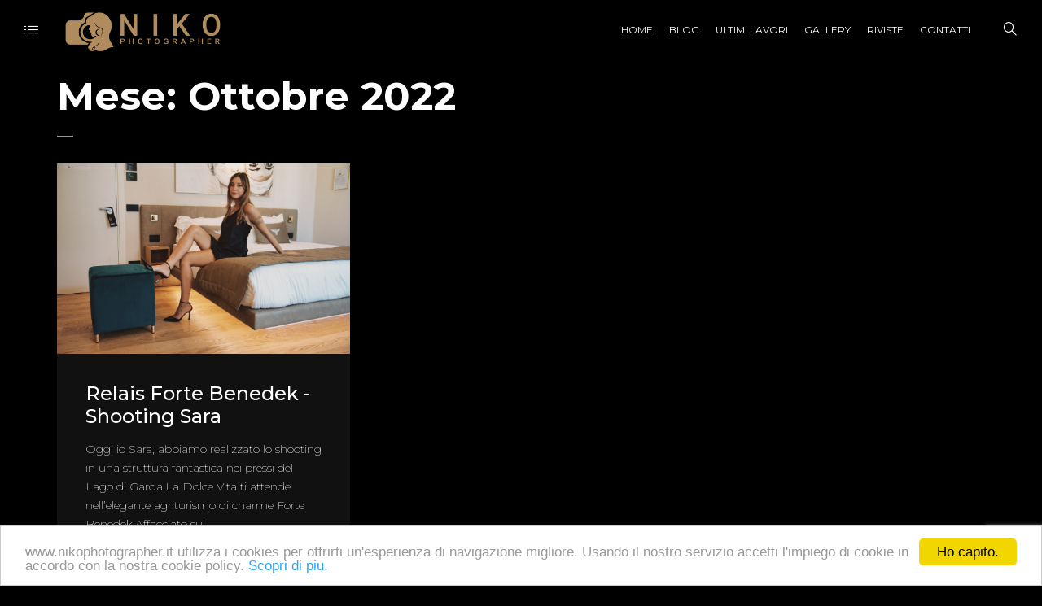

--- FILE ---
content_type: text/html; charset=UTF-8
request_url: https://www.nikophotographer.it/2022/10/
body_size: 12272
content:
<!DOCTYPE html>
<html lang="it-IT"
	prefix="og: https://ogp.me/ns#" >
	<head>
		<meta charset="UTF-8">
		<meta name="viewport" content="width=device-width, initial-scale=1">
		<link rel="profile" href="https://gmpg.org/xfn/11">

		<title>Ottobre, 2022 - Niko Photographer</title>
<style media="screen">#ui-datepicker-div.booked_custom_date_picker table.ui-datepicker-calendar tbody td a.ui-state-active,#ui-datepicker-div.booked_custom_date_picker table.ui-datepicker-calendar tbody td a.ui-state-active:hover,body #booked-profile-page input[type=submit].button-primary:hover,body .booked-list-view button.button:hover, body .booked-list-view input[type=submit].button-primary:hover,body table.booked-calendar input[type=submit].button-primary:hover,body .booked-modal input[type=submit].button-primary:hover,body table.booked-calendar th,body table.booked-calendar thead,body table.booked-calendar thead th,body table.booked-calendar .booked-appt-list .timeslot .timeslot-people button:hover,body #booked-profile-page .booked-profile-header,body #booked-profile-page .booked-tabs li.active a,body #booked-profile-page .booked-tabs li.active a:hover,body #booked-profile-page .appt-block .google-cal-button > a:hover,#ui-datepicker-div.booked_custom_date_picker .ui-datepicker-header{ background:#c4f2d4 !important; }body #booked-profile-page input[type=submit].button-primary:hover,body table.booked-calendar input[type=submit].button-primary:hover,body .booked-list-view button.button:hover, body .booked-list-view input[type=submit].button-primary:hover,body .booked-modal input[type=submit].button-primary:hover,body table.booked-calendar th,body table.booked-calendar .booked-appt-list .timeslot .timeslot-people button:hover,body #booked-profile-page .booked-profile-header,body #booked-profile-page .appt-block .google-cal-button > a:hover{ border-color:#c4f2d4 !important; }body table.booked-calendar tr.days,body table.booked-calendar tr.days th,body .booked-calendarSwitcher.calendar,body #booked-profile-page .booked-tabs,#ui-datepicker-div.booked_custom_date_picker table.ui-datepicker-calendar thead,#ui-datepicker-div.booked_custom_date_picker table.ui-datepicker-calendar thead th{ background:#039146 !important; }body table.booked-calendar tr.days th,body #booked-profile-page .booked-tabs{ border-color:#039146 !important; }#ui-datepicker-div.booked_custom_date_picker table.ui-datepicker-calendar tbody td.ui-datepicker-today a,#ui-datepicker-div.booked_custom_date_picker table.ui-datepicker-calendar tbody td.ui-datepicker-today a:hover,body #booked-profile-page input[type=submit].button-primary,body table.booked-calendar input[type=submit].button-primary,body .booked-list-view button.button, body .booked-list-view input[type=submit].button-primary,body .booked-list-view button.button, body .booked-list-view input[type=submit].button-primary,body .booked-modal input[type=submit].button-primary,body table.booked-calendar .booked-appt-list .timeslot .timeslot-people button,body #booked-profile-page .booked-profile-appt-list .appt-block.approved .status-block,body #booked-profile-page .appt-block .google-cal-button > a,body .booked-modal p.booked-title-bar,body table.booked-calendar td:hover .date span,body .booked-list-view a.booked_list_date_picker_trigger.booked-dp-active,body .booked-list-view a.booked_list_date_picker_trigger.booked-dp-active:hover,.booked-ms-modal .booked-book-appt /* Multi-Slot Booking */{ background:#56c477; }body #booked-profile-page input[type=submit].button-primary,body table.booked-calendar input[type=submit].button-primary,body .booked-list-view button.button, body .booked-list-view input[type=submit].button-primary,body .booked-list-view button.button, body .booked-list-view input[type=submit].button-primary,body .booked-modal input[type=submit].button-primary,body #booked-profile-page .appt-block .google-cal-button > a,body table.booked-calendar .booked-appt-list .timeslot .timeslot-people button,body .booked-list-view a.booked_list_date_picker_trigger.booked-dp-active,body .booked-list-view a.booked_list_date_picker_trigger.booked-dp-active:hover{ border-color:#56c477; }body .booked-modal .bm-window p i.fa,body .booked-modal .bm-window a,body .booked-appt-list .booked-public-appointment-title,body .booked-modal .bm-window p.appointment-title,.booked-ms-modal.visible:hover .booked-book-appt{ color:#56c477; }.booked-appt-list .timeslot.has-title .booked-public-appointment-title { color:inherit; }</style>
		<!-- All in One SEO 4.1.0.3 -->
		<link rel="canonical" href="https://www.nikophotographer.it/2022/10/" />
		<script type="application/ld+json" class="aioseo-schema">
			{"@context":"https:\/\/schema.org","@graph":[{"@type":"WebSite","@id":"https:\/\/www.nikophotographer.it\/#website","url":"https:\/\/www.nikophotographer.it\/","name":"Niko Photographer","description":"Fotografo Freelance specializzato in scatti fotografici per modelle","publisher":{"@id":"https:\/\/www.nikophotographer.it\/#organization"}},{"@type":"Organization","@id":"https:\/\/www.nikophotographer.it\/#organization","name":"Niko Photographer","url":"https:\/\/www.nikophotographer.it\/"},{"@type":"BreadcrumbList","@id":"https:\/\/www.nikophotographer.it\/2022\/10\/#breadcrumblist","itemListElement":[{"@type":"ListItem","@id":"https:\/\/www.nikophotographer.it\/#listItem","position":"1","item":{"@id":"https:\/\/www.nikophotographer.it\/#item","name":"Home","description":"Niko, fotografo freelance specializzato in scatti e servizi fotografici per Modelle","url":"https:\/\/www.nikophotographer.it\/"},"nextItem":"https:\/\/www.nikophotographer.it\/2022\/#listItem"},{"@type":"ListItem","@id":"https:\/\/www.nikophotographer.it\/2022\/#listItem","position":"2","item":{"@id":"https:\/\/www.nikophotographer.it\/2022\/#item","name":"2022","url":"https:\/\/www.nikophotographer.it\/2022\/"},"nextItem":"https:\/\/www.nikophotographer.it\/2022\/10\/#listItem","previousItem":"https:\/\/www.nikophotographer.it\/#listItem"},{"@type":"ListItem","@id":"https:\/\/www.nikophotographer.it\/2022\/10\/#listItem","position":"3","item":{"@id":"https:\/\/www.nikophotographer.it\/2022\/10\/#item","name":"Ottobre, 2022","url":"https:\/\/www.nikophotographer.it\/2022\/10\/"},"previousItem":"https:\/\/www.nikophotographer.it\/2022\/#listItem"}]},{"@type":"CollectionPage","@id":"https:\/\/www.nikophotographer.it\/2022\/10\/#collectionpage","url":"https:\/\/www.nikophotographer.it\/2022\/10\/","name":"Ottobre, 2022 - Niko Photographer","inLanguage":"it-IT","isPartOf":{"@id":"https:\/\/www.nikophotographer.it\/#website"},"breadcrumb":{"@id":"https:\/\/www.nikophotographer.it\/2022\/10\/#breadcrumblist"}}]}
		</script>
		<!-- All in One SEO -->

<link rel='dns-prefetch' href='//www.google.com' />
<link rel='dns-prefetch' href='//fonts.googleapis.com' />
<link rel='dns-prefetch' href='//s.w.org' />
<link rel="alternate" type="application/rss+xml" title="Niko Photographer &raquo; Feed" href="https://www.nikophotographer.it/feed/" />
<link rel="alternate" type="application/rss+xml" title="Niko Photographer &raquo; Feed dei commenti" href="https://www.nikophotographer.it/comments/feed/" />
		<script>
			window._wpemojiSettings = {"baseUrl":"https:\/\/s.w.org\/images\/core\/emoji\/13.0.1\/72x72\/","ext":".png","svgUrl":"https:\/\/s.w.org\/images\/core\/emoji\/13.0.1\/svg\/","svgExt":".svg","source":{"concatemoji":"https:\/\/www.nikophotographer.it\/wp-includes\/js\/wp-emoji-release.min.js?ver=5.7.12"}};
			!function(e,a,t){var n,r,o,i=a.createElement("canvas"),p=i.getContext&&i.getContext("2d");function s(e,t){var a=String.fromCharCode;p.clearRect(0,0,i.width,i.height),p.fillText(a.apply(this,e),0,0);e=i.toDataURL();return p.clearRect(0,0,i.width,i.height),p.fillText(a.apply(this,t),0,0),e===i.toDataURL()}function c(e){var t=a.createElement("script");t.src=e,t.defer=t.type="text/javascript",a.getElementsByTagName("head")[0].appendChild(t)}for(o=Array("flag","emoji"),t.supports={everything:!0,everythingExceptFlag:!0},r=0;r<o.length;r++)t.supports[o[r]]=function(e){if(!p||!p.fillText)return!1;switch(p.textBaseline="top",p.font="600 32px Arial",e){case"flag":return s([127987,65039,8205,9895,65039],[127987,65039,8203,9895,65039])?!1:!s([55356,56826,55356,56819],[55356,56826,8203,55356,56819])&&!s([55356,57332,56128,56423,56128,56418,56128,56421,56128,56430,56128,56423,56128,56447],[55356,57332,8203,56128,56423,8203,56128,56418,8203,56128,56421,8203,56128,56430,8203,56128,56423,8203,56128,56447]);case"emoji":return!s([55357,56424,8205,55356,57212],[55357,56424,8203,55356,57212])}return!1}(o[r]),t.supports.everything=t.supports.everything&&t.supports[o[r]],"flag"!==o[r]&&(t.supports.everythingExceptFlag=t.supports.everythingExceptFlag&&t.supports[o[r]]);t.supports.everythingExceptFlag=t.supports.everythingExceptFlag&&!t.supports.flag,t.DOMReady=!1,t.readyCallback=function(){t.DOMReady=!0},t.supports.everything||(n=function(){t.readyCallback()},a.addEventListener?(a.addEventListener("DOMContentLoaded",n,!1),e.addEventListener("load",n,!1)):(e.attachEvent("onload",n),a.attachEvent("onreadystatechange",function(){"complete"===a.readyState&&t.readyCallback()})),(n=t.source||{}).concatemoji?c(n.concatemoji):n.wpemoji&&n.twemoji&&(c(n.twemoji),c(n.wpemoji)))}(window,document,window._wpemojiSettings);
		</script>
		<style>
img.wp-smiley,
img.emoji {
	display: inline !important;
	border: none !important;
	box-shadow: none !important;
	height: 1em !important;
	width: 1em !important;
	margin: 0 .07em !important;
	vertical-align: -0.1em !important;
	background: none !important;
	padding: 0 !important;
}
</style>
	<link rel='stylesheet' id='wp-color-picker-css'  href='https://www.nikophotographer.it/wp-admin/css/color-picker.min.css?ver=5.7.12' media='all' />
<link rel='stylesheet' id='wp-block-library-css'  href='https://www.nikophotographer.it/wp-includes/css/dist/block-library/style.min.css?ver=5.7.12' media='all' />
<link rel='stylesheet' id='wc-block-vendors-style-css'  href='https://www.nikophotographer.it/wp-content/plugins/woocommerce/packages/woocommerce-blocks/build/vendors-style.css?ver=4.4.3' media='all' />
<link rel='stylesheet' id='wc-block-style-css'  href='https://www.nikophotographer.it/wp-content/plugins/woocommerce/packages/woocommerce-blocks/build/style.css?ver=4.4.3' media='all' />
<link rel='stylesheet' id='booked-icons-css'  href='https://www.nikophotographer.it/wp-content/plugins/booked/assets/css/icons.css?ver=2.3' media='all' />
<link rel='stylesheet' id='booked-tooltipster-css'  href='https://www.nikophotographer.it/wp-content/plugins/booked/assets/js/tooltipster/css/tooltipster.css?ver=3.3.0' media='all' />
<link rel='stylesheet' id='booked-tooltipster-theme-css'  href='https://www.nikophotographer.it/wp-content/plugins/booked/assets/js/tooltipster/css/themes/tooltipster-light.css?ver=3.3.0' media='all' />
<link rel='stylesheet' id='booked-animations-css'  href='https://www.nikophotographer.it/wp-content/plugins/booked/assets/css/animations.css?ver=2.3' media='all' />
<link rel='stylesheet' id='booked-css-css'  href='https://www.nikophotographer.it/wp-content/plugins/booked/dist/booked.css?ver=2.3' media='all' />
<link rel='stylesheet' id='contact-form-7-css'  href='https://www.nikophotographer.it/wp-content/plugins/contact-form-7/includes/css/styles.css?ver=5.4' media='all' />
<style id='woocommerce-inline-inline-css'>
.woocommerce form .form-row .required { visibility: visible; }
</style>
<link rel='stylesheet' id='booked-wc-fe-styles-css'  href='https://www.nikophotographer.it/wp-content/plugins/booked/includes/add-ons/woocommerce-payments//css/frontend-style.css?ver=5.7.12' media='all' />
<link rel='stylesheet' id='novo-icons-css'  href='https://www.nikophotographer.it/wp-content/themes/novo/css/iconfont.css?ver=5.7.12' media='all' />
<link rel='stylesheet' id='fontawesome-css'  href='https://www.nikophotographer.it/wp-content/themes/novo/css/fontawesome.min.css?ver=5.7.12' media='all' />
<link rel='stylesheet' id='circle-animations-css'  href='https://www.nikophotographer.it/wp-content/themes/novo/css/circle_animations.css?ver=5.7.12' media='all' />
<link rel='stylesheet' id='novo-style-css'  href='https://www.nikophotographer.it/wp-content/themes/novo/style.css?ver=5.7.12' media='all' />
<style id='novo-style-inline-css'>
body .booked-modal input.button.button-primary,body .booked-calendar-shortcode-wrap .booked-calendar tbody td.today:hover .date .number {
      background: #C48F56 !important;
    }
</style>
<link rel='stylesheet' id='woocommerce-general-css'  href='https://www.nikophotographer.it/wp-content/themes/novo/css/woocommerce.css?ver=5.7.12' media='all' />
<link rel='stylesheet' id='woocommerce-layout-css'  href='https://www.nikophotographer.it/wp-content/themes/novo/css/woocommerce-layout.css?ver=5.7.12' media='all' />
<link rel='stylesheet' id='select2-css'  href='https://www.nikophotographer.it/wp-content/themes/novo/css/select2.css?ver=5.7.12' media='all' />
<link rel='stylesheet' id='novo-main-style-css'  href='https://www.nikophotographer.it/wp-content/themes/novo/css/style.css?ver=5.7.12' media='all' />
<link rel='stylesheet' id='somo-montserrat-css'  href='//fonts.googleapis.com/css?family=Montserrat%3A100%2C100italic%2C200%2C200italic%2C300%2C300italic%2Cregular%2Citalic%2C500%2C500italic%2C600%2C600italic%2C700%2C700italic%2C800%2C800italic%2C900%2C900italic&#038;display=swap&#038;ver=1' media='all' />
<link rel='stylesheet' id='photoswipe-css'  href='https://www.nikophotographer.it/wp-content/plugins/pt-novo-shortcodes/assets/css/photoswipe.css' media='all' />
<link rel='stylesheet' id='vc_font_awesome_5_shims-css'  href='https://www.nikophotographer.it/wp-content/plugins/js_composer/assets/lib/bower/font-awesome/css/v4-shims.min.css?ver=6.6.0' media='all' />
<link rel='stylesheet' id='pt-addons-css'  href='https://www.nikophotographer.it/wp-content/plugins/pt-novo-shortcodes/assets/css/pt-addons.css?ver=5.7.12' media='all' />
<link rel='stylesheet' id='novo-main-mobile-css'  href='https://www.nikophotographer.it/wp-content/themes/novo/css/mobile.css?ver=5.7.12' media='all' />
<link rel='stylesheet' id='pixproof_inuit-css'  href='https://www.nikophotographer.it/wp-content/plugins/pixproof/assets/css/inuit.css?ver=2.0.0' media='all' />
<link rel='stylesheet' id='pixproof_magnific-popup-css'  href='https://www.nikophotographer.it/wp-content/plugins/pixproof/assets/css/mangnific-popup.css?ver=2.0.0' media='all' />
<script src='https://code.jquery.com/jquery-1.12.4.min.js?ver=1.12.4' id='jquery-core-js'></script>
<script src='https://cdnjs.cloudflare.com/ajax/libs/jquery-migrate/1.4.1/jquery-migrate.min.js?ver=1.4.1' id='jquery-migrate-js'></script>
<script src='https://www.nikophotographer.it/wp-content/plugins/woocommerce/assets/js/jquery-blockui/jquery.blockUI.min.js?ver=2.70' id='jquery-blockui-js'></script>
<script id='wc-add-to-cart-js-extra'>
/* <![CDATA[ */
var wc_add_to_cart_params = {"ajax_url":"\/wp-admin\/admin-ajax.php","wc_ajax_url":"\/?wc-ajax=%%endpoint%%","i18n_view_cart":"Visualizza carrello","cart_url":"https:\/\/www.nikophotographer.it\/cart\/","is_cart":"","cart_redirect_after_add":"no"};
/* ]]> */
</script>
<script src='https://www.nikophotographer.it/wp-content/plugins/woocommerce/assets/js/frontend/add-to-cart.min.js?ver=5.1.3' id='wc-add-to-cart-js'></script>
<script src='https://www.nikophotographer.it/wp-content/plugins/js_composer/assets/js/vendors/woocommerce-add-to-cart.js?ver=6.6.0' id='vc_woocommerce-add-to-cart-js-js'></script>
<script id='zilla-likes-js-extra'>
/* <![CDATA[ */
var zilla_likes = {"ajaxurl":"https:\/\/www.nikophotographer.it\/wp-admin\/admin-ajax.php"};
/* ]]> */
</script>
<script src='https://www.nikophotographer.it/wp-content/plugins/pt-novo-shortcodes/assets/js/zilla-likes.js?ver=5.7.12' id='zilla-likes-js'></script>
<script id='booked-wc-fe-functions-js-extra'>
/* <![CDATA[ */
var booked_wc_variables = {"prefix":"booked_wc_","ajaxurl":"https:\/\/www.nikophotographer.it\/wp-admin\/admin-ajax.php","i18n_confirm_appt_edit":"Are you sure you want to change the appointment date? By doing so, the appointment date will need to be approved again.","i18n_pay":"Are you sure you want to add the appointment to cart and go to checkout?","i18n_mark_paid":"Are you sure you want to mark this appointment as \"Paid\"?","i18n_paid":"Paid","i18n_awaiting_payment":"Awaiting Payment","checkout_page":"https:\/\/www.nikophotographer.it\/checkout\/"};
/* ]]> */
</script>
<script src='https://www.nikophotographer.it/wp-content/plugins/booked/includes/add-ons/woocommerce-payments//js/frontend-functions.js?ver=5.7.12' id='booked-wc-fe-functions-js'></script>
<link rel="https://api.w.org/" href="https://www.nikophotographer.it/wp-json/" /><link rel="EditURI" type="application/rsd+xml" title="RSD" href="https://www.nikophotographer.it/xmlrpc.php?rsd" />
<link rel="wlwmanifest" type="application/wlwmanifest+xml" href="https://www.nikophotographer.it/wp-includes/wlwmanifest.xml" /> 
<meta name="generator" content="WordPress 5.7.12" />
<meta name="generator" content="WooCommerce 5.1.3" />
<meta name="framework" content="Redux 4.1.24" />
<style media="all">

</style>
      <meta property="og:title" content="Relais Forte Benedek &#8211; Shooting Sara" />
                <meta property="og:image" content="https://www.nikophotographer.it/wp-content/uploads/2022/10/DSC02112-1024x683.jpg" />
        		<script>
			//Grid displaying after loading of images
			function display_grid() {
				jQuery('[id^="ei-grid-loading-"]').hide();
				jQuery('[id^="ei-grid-list-"]').show();
			}

			window.onload = display_grid;

			jQuery(function () {
				jQuery(document).on('click', '.fancybox-caption__body', function () {
					jQuery(this).toggleClass('full-caption')
				})
			});
		</script>
			<noscript><style>.woocommerce-product-gallery{ opacity: 1 !important; }</style></noscript>
	<style>.recentcomments a{display:inline !important;padding:0 !important;margin:0 !important;}</style><meta name="generator" content="Powered by WPBakery Page Builder - drag and drop page builder for WordPress."/>
<link rel="icon" href="https://www.nikophotographer.it/wp-content/uploads/2021/04/cropped-icona-32x32.png" sizes="32x32" />
<link rel="icon" href="https://www.nikophotographer.it/wp-content/uploads/2021/04/cropped-icona-192x192.png" sizes="192x192" />
<link rel="apple-touch-icon" href="https://www.nikophotographer.it/wp-content/uploads/2021/04/cropped-icona-180x180.png" />
<meta name="msapplication-TileImage" content="https://www.nikophotographer.it/wp-content/uploads/2021/04/cropped-icona-270x270.png" />
<style id="novo_theme-dynamic-css" title="dynamic-css" class="redux-options-output">.button-style1:hover, .vc_general.vc_btn3:hover,.pixproof-data .button-download:hover, .banner-social-buttons .item + .item:after,.banner-right-buttons .button + .button:before,.footer-social-button a + a:after, .post-bottom .zilla-likes, .portfolio_hover_type_4 .portfolio-item .content h5:after, .portfolio_hover_type_5 .portfolio-item .content h5:before, .portfolio_hover_type_7 .portfolio-item .content h5:after, .portfolio_hover_type_7 .portfolio-item .content h5:before, .heading-with-num-type2 .sub-h:before, .portfolio_hover_type_2 .portfolio-item .content h5:after, .portfolio_hover_type_6 .portfolio-item .content h5:after, .portfolio_hover_type_8 .portfolio-item .content h5:after, .portfolio_hover_type_8 .portfolio-item .content h5:before, .portfolio_hover_type_9 .portfolio-item .content h5:after, .portfolio_hover_type_9 .portfolio-item .content h5:before, body .category .item:before, .testimonials .owl-dots .owl-dot.active, .skill-item-line .line div, .price-list .item:before, .price-list .item .options .button-style1 span, .price-list .item .options .button-style1 span:after, .price-list-type2 .item:before, .split-screen .owl-dots .owl-dot.active, .vertical-parallax-area .pagination-dots span.active, .split-screen-type2 .pagination-dots span.active, .white .album-playlist .jp-volume-bar .jp-volume-bar-value, .photo-carousel > a, .js-pixproof-gallery .selected .proof-photo__id, .hm-cunt span, .woocommerce .products .product .image .product_type_grouped, .woocommerce .products .product .add_to_cart_button, .woocommerce div.product .woocommerce-tabs .tabs li a:after, .woocommerce div.product form.cart .button, .booked-calendar-shortcode-wrap .booked-calendar tbody td.today:hover .date .number, .booked-calendar-shortcode-wrap .booked-appt-list .timeslot .timeslot-people button, body .booked-modal p.booked-title-bar, body .booked-modal .button, body .booked-modal .button.button-primary, .button-style1:hover, .vc_general.vc_btn3:hover, .pixproof-data .button-download:hover, .minicart-wrap a.checkout, .widget_shopping_cart_content a.checkout, .banner-social-buttons .item+.item:after, .banner-right-buttons .button+.button:before, .footer-social-button a+a:after, .post-bottom .zilla-likes, .button-style1.fill, .hm-count span, .portfolio-type-carousel .owl-dots .owl-dot.active span, .woocommerce div.product .poduct-content-row .product-image a[data-type="video"]{background-color:#C48F56;}.button-style1,.vc_general.vc_btn3, .pixproof-data .button-download, .navigation > ul > li.current-menu-item > a span,.navigation > ul > li.current-menu-ancestor > a span,.navigation > ul > li.current_page_item > a span, .banner .cell .content a[data-type="video"], .portfolio_hover_type_3 .portfolio-item .content, .portfolio_hover_type_6 .portfolio-item .content, .portfolio_hover_type_4 .portfolio-item .content, .portfolio_hover_type_4 .portfolio-item:hover .content, .portfolio-type-carousel .portfolio-item .a-img a[data-type="video"] i, .pagination .current, .video-block a > div, .team-social-buttons a, .woocommerce .woocommerce-ordering select, .woocommerce form .form-row select, .woocommerce form .form-row textarea, .woocommerce form .form-row input.input-text, .woocommerce div.product form.cart .variations select, .woocommerce nav.woocommerce-pagination ul li a:focus, .woocommerce nav.woocommerce-pagination ul li a:hover, .woocommerce nav.woocommerce-pagination ul li span.current, .coupon-area .input-text, .select2-dropdown, .select2-container--default .select2-selection--single, .play-button-block a,.booked-calendar-shortcode-wrap .booked-calendar tbody td.today .date .number, .pagination ul li span.current, .pagination ul li a:hover, .pagination ul li a:focus, nav.woocommerce-pagination ul li span.current, nav.woocommerce-pagination ul li a:hover, nav.woocommerce-pagination ul li a:focus, .button-style1.fill{border-color:#C48F56;}.heading-decor:after,.heading-decor-s .h:after,.testimonials .item .quote:after, .button-style2, .preloader_content__container:after, .preloader_content__container:before, .navigation.hover-style2 > ul > li.current-menu-item > a span:after,.navigation.hover-style2 > ul > li.current-menu-ancestor > a span:after,.navigation.hover-style2 > ul > li.current-menu-parent > a span:after,.navigation.hover-style2 > ul > li.current_page_item > a span:after, .navigation.hover-style3 > ul > li.current-menu-item > a span:after,.navigation.hover-style3 > ul > li.current-menu-ancestor > a span:after,.navigation.hover-style3 > ul > li.current-menu-parent > a span:after,.navigation.hover-style3 > ul > li.current_page_item > a span:after, .navigation.hover-style4 > ul > li.current-menu-item > a span:after,.navigation.hover-style4 > ul > li.current-menu-ancestor > a span:after,.navigation.hover-style4 > ul > li.current-menu-parent > a span:after,.navigation.hover-style4 > ul > li.current_page_item > a span:after, .navigation > ul > li:hover > a, .navigation .sub-menu li.current-menu-item > a,.navigation .sub-menu li.current-menu-ancestor > a,.navigation .sub-menu li:hover > a, .navigation .sub-menu li.current-menu-item.menu-item-has-children:after, .navigation .sub-menu li.menu-item-has-children:hover:after, .navigation .children li.current_page_item > a,.navigation .children li.current-menu-ancestor > a,.navigation .children li:hover > a, .navigation .children li.current_page_item.page_item_has_children:after, .navigation .children li.page_item_has_children:hover:after, .full-screen-nav .fsn-container > ul > li:hover > a, .full-screen-nav .fsn-container > ul > li.current-menu-item > a,.full-screen-nav .fsn-container > ul > li.current-menu-parent > a,.full-screen-nav .fsn-container > ul > li.current-menu-ancestor > a, .minicart-wrap .cart_list .mini_cart_item .quantity, .widget_shopping_cart_content .cart_list .mini_cart_item .quantity, .side-navigation li.current-menu-item > a,.side-navigation li.current-menu-parent > a,.side-navigation li.current-menu-ancestor > a,.side-navigation li.current_page_item > a,.side-navigation li:hover > a, .banner-social-buttons .item:hover,.footer-social-button a:hover, .banner-right-buttons .button:hover .h, .banner-about .sub-h, .banner .cell .content .angle, .banner .heading span, .banner .owl-dot.active:before, .banner .owl-prev:hover,.banner .owl-next:hover, .banner .price, .widget_archive ul li a:hover,.widget_categories ul li a:hover,.widget_pages ul li a:hover,.widget_meta ul li a:hover,.widget_nav_menu ul li a:hover,.widget_recent_entries ul li a:hover,.product-categories li a:hover, .tagcloud .tag-cloud-link:hover, .blog-post-widget .item .blog-detail, .blog-item .date, .project-horizontal .content .date, .blog-item .bottom .col i, .site-content .date, .comment-items .comment-item .text .date, .site-footer .scroll-up-button:hover, .contact-row i, .filter-button-group button:after,.filter-button-group a:after, .category-buttons a:after, .portfolio-type-carousel .portfolio-item .bottom-content .cat, .price-list .item .options .button-style1.active, .heading-with-num-type2 .num, .accordion-items .item .top .t:before, .accordion-items .item .top .t:after, .accordion-items .item.active .top, .tabs .tabs-head .item.active-tab, .split-screen .portfolio-navigation .numbers .num.active span, .category-slider-area .category-slider .center .item, .vertical-parallax-slider .item .price, .js-pixproof-gallery .proof-photo__meta .nav li a:hover, .heading-block .sub-h, .heading-block .h.accent-color, .heading-block .h span, .num-box-items .num-box .num, .icon-box .icon, .woocommerce .quantity .qty, .woocommerce #reviews #comments ol.commentlist li .meta time, .woocommerce .cart .up, .woocommerce .cart .down, .woocommerce table.shop_table .product-price > span, .woocommerce table.shop_table .product-subtotal > span, .woocommerce div.product .date, .woocommerce div.product .product_meta .sku_wrapper, .woocommerce div.product .price-area, .woocommerce div.product .variations_form span.price, .woocommerce .products .product .price, .minicart-wrap .total > span, .booked-calendar-shortcode-wrap .booked-appt-list>h2 strong,.project-slider-block .thumbs .swiper-slide, nav.woocommerce-pagination ul li a:hover, nav.woocommerce-pagination ul li a:focus, .pagination ul li span.current, .pagination ul li a:hover, .pagination ul li a:focus, nav.woocommerce-pagination ul li span.current, .filter-button-group button:not(.active):hover, .category-buttons a:not(.active):hover, .testimonials .item .quote .q, .gdpr-modal-block a, .share-stick-block .social-links a:hover, .pswp__share-tooltip .social-links a:hover, .pswp__button--like.active, .liquiq-banner .play-button-block a, .liquiq-banner .prev, .liquiq-banner .next, .portfolio-type-carousel .owl-dots .owl-dot.active{color:#C48F56;}.skill-item .chart .outer, .banner-circle-nav .item svg circle{stroke:#C48F56;}.site-header .logo img, .side-header .logo img, .site-header .logo a, .side-header .logo a{width:200px;}.is-mobile-body .site-header .logo img, .is-mobile-body .side-header .logo img, .is-mobile-body .site-header .logo a, .is-mobile-body .side-header .logo a{width:100px;}body{font-family: Montserrat;font-weight: 400;font-size: 16px;}h1, .h1{font-family: Montserrat;font-weight: 700;font-size: 60px;}h2, .h2{font-family: Montserrat;font-weight: 700;font-size: 48px;}h3, .h3{font-family: Montserrat;font-weight: 700;font-size: 36px;}h4, .h4{font-family: Montserrat;font-weight: 700;font-size: 30px;}h5, .h5{font-family: Montserrat;font-weight: 700;font-size: 24px;}h6, .h6{font-family: Montserrat;font-weight: 700;font-size: 18px;}.site-footer .logo img{width:350px;}.banner-404{color:#FFFFFF;}.banner-404 .b-404-heading{color:#C48F56;}.banner-coming-soon{color:#DD9933;}.banner-coming-soon .b-coming-heading{color:#DB7032;}</style><noscript><style> .wpb_animate_when_almost_visible { opacity: 1; }</style></noscript>	</head>

	<body data-rsssl=1 class="archive date theme-novo woocommerce-no-js site-dark header_type_logo_left header_space_true mobile_false nav_hover_style3 lazyload_true right-click-disable chrome osx wpb-js-composer js-comp-ver-6.6.0 vc_responsive">
		<div id="all" class="site">
							<div class="preloader">
					<div class="preloader_content">
						<div class="preloader_content__container">
							<p class="preloader_content__container__text">Niko Photographer</p>
															<ul class="preloader_content__container__list count_5">
									<li class="preloader_content__container__list__item">photo events</li><li class="preloader_content__container__list__item">photo editing</li><li class="preloader_content__container__list__item">photos advertising</li><li class="preloader_content__container__list__item">book</li><li class="preloader_content__container__list__item">fashion</li>								</ul>
													</div>
					</div>
				</div>
							<header class="site-header header_logo_left dark header-space-on main-row">
					<div class="container-fluid">
													<div class="side-bar-button multimedia-icon-list"></div>
												<div class="logo"><a href="https://www.nikophotographer.it/" data-magic-cursor="link"><img class="light" src="https://www.nikophotographer.it/wp-content/uploads/2021/04/nikologo2.png" alt="Niko Photographer"><img class="dark" src="https://www.nikophotographer.it/wp-content/uploads/2021/04/nikologo2.png" alt="Niko Photographer"></a></div>
						<div class="fr">
															<nav class="navigation visible_menu hover-style3"><ul id="menu-menu-1" class="menu"><li id="menu-item-1492" class="menu-item menu-item-type-post_type menu-item-object-page menu-item-home menu-item-1492"><a href="https://www.nikophotographer.it/"><span>Home</span></a></li>
<li id="menu-item-1501" class="menu-item menu-item-type-post_type menu-item-object-page current_page_parent menu-item-1501"><a href="https://www.nikophotographer.it/blog/"><span>Blog</span></a></li>
<li id="menu-item-1559" class="menu-item menu-item-type-post_type menu-item-object-page menu-item-1559"><a href="https://www.nikophotographer.it/ultimi-lavori/"><span>Ultimi Lavori</span></a></li>
<li id="menu-item-1626" class="menu-item menu-item-type-post_type menu-item-object-page menu-item-1626"><a href="https://www.nikophotographer.it/gallery/"><span>Gallery</span></a></li>
<li id="menu-item-2958" class="menu-item menu-item-type-post_type menu-item-object-page menu-item-2958"><a href="https://www.nikophotographer.it/riviste/"><span>Riviste</span></a></li>
<li id="menu-item-1625" class="menu-item menu-item-type-post_type menu-item-object-page menu-item-1625"><a href="https://www.nikophotographer.it/contatti/"><span>Contatti</span></a></li>
</ul></nav>
								<div class="butter-button nav-button visible_menu">
									<div></div>
								</div>
															<div class="search-button"><i class="basic-ui-icon-search"></i></div>
													</div>
					</div>
				</header>
										<div class="side-bar-area main-row">
          <div class="close basic-ui-icon-cancel"></div>
                      <div class="bg-word">Niko Photographer</div>
          					<div class="wrap">
						<div id="search-2" class="widget widget_search"><form role="search" method="get" class="searchform" action="https://www.nikophotographer.it/" >
	<button type="submit" class="searchsubmit" value=""><i class="basic-ui-icon-search"></i></button>
	<div><input type="text" value="" placeholder="Type and hit enter" name="s" class="input" /></div>
</form></div>
		<div id="recent-posts-2" class="widget widget_recent_entries">
		<h5 class="widget-title">Articoli recenti</h5>
		<ul>
											<li>
					<a href="https://www.nikophotographer.it/shootingesterni/b-b-chalet-dolomiti-shooting-michela/">B &#038; B Chalet Dolomiti &#8211; Shooting Michela</a>
									</li>
											<li>
					<a href="https://www.nikophotographer.it/shootingesterni/panchina-gigante-132-groppello-val-di-non-shooting-francesca/">Panchina Gigante 132 &#8211; Groppello (Val di Non) &#8211; Shooting Francesca</a>
									</li>
											<li>
					<a href="https://www.nikophotographer.it/shootingesterni/hotel-rudy-shooting-martina/">Hotel Rudy &#8211; Shooting Martina</a>
									</li>
											<li>
					<a href="https://www.nikophotographer.it/shootingesterni/parco-di-levico-shooting-michela/">Parco di Levico &#8211; Shooting Michela</a>
									</li>
											<li>
					<a href="https://www.nikophotographer.it/shootingesterni/lago-di-cei-shooting-sarah/">Lago di Cei &#8211; Shooting Sarah</a>
									</li>
					</ul>

		</div><div id="recent-comments-2" class="widget widget_recent_comments"><h5 class="widget-title">Commenti recenti</h5><ul id="recentcomments"></ul></div><div id="text-2" class="widget widget_text"><h5 class="widget-title">Il mio nome è Niko, sono un fotografo.</h5>			<div class="textwidget"><p>Il mondo senza la fotografia non avrebbe senso per noi se non ci fossero luci e colori, che aprono le nostre menti ed esprimono passione.</p>
</div>
		</div><div id="categories-3" class="widget widget_categories"><h5 class="widget-title">Categorie</h5>
			<ul>
					<li class="cat-item cat-item-1"><a href="https://www.nikophotographer.it/category/shootingesterni/" title="Shooting Esterni">Shooting Esterni</a>
</li>
	<li class="cat-item cat-item-195"><a href="https://www.nikophotographer.it/category/attivita/" title="Shooting per attività commerciali">Shooting per attività commerciali</a>
</li>
	<li class="cat-item cat-item-18"><a href="https://www.nikophotographer.it/category/shooting-per-strutture-ricettive/">Shooting per strutture ricettive</a>
</li>
			</ul>

			</div><div id="meta-3" class="widget widget_meta"><h5 class="widget-title">Meta</h5>
		<ul>
						<li><a href="https://www.nikophotographer.it/wp-login.php">Accedi</a></li>
			<li><a href="https://www.nikophotographer.it/feed/">Feed dei contenuti</a></li>
			<li><a href="https://www.nikophotographer.it/comments/feed/">Feed dei commenti</a></li>

			<li><a href="https://it.wordpress.org/">WordPress.org</a></li>
		</ul>

		</div><div id="custom_html-1" class="widget_text widget widget_custom_html"><h5 class="widget-title">Contatti</h5><div class="textwidget custom-html-widget"><div class="contact-row"><span>Phone:</span> +39 (0464) 35 07 07</div>
<div class="contact-row"><span>Email:</span> info@nikophotographer.it</div></div></div>					</div>
											<div class="copyright">© Photopix, 2021.  Riservati tutti i diritti.</div>
									</div>
							<div class="header-space"></div>
							<div class="search-popup main-row">
					<div class="close basic-ui-icon-cancel"></div>
					<div class="centered-container"><form role="search" method="get" class="searchform" action="https://www.nikophotographer.it/" >
	<button type="submit" class="searchsubmit" value=""><i class="basic-ui-icon-search"></i></button>
	<div><input type="text" value="" placeholder="Type and hit enter" name="s" class="input" /></div>
</form></div>
				</div>
							<nav class="full-screen-nav main-row">
					<div class="close basic-ui-icon-cancel"></div>
					<div class="fsn-container">
						<ul id="menu-menu-2" class="cell"><li class="menu-item menu-item-type-post_type menu-item-object-page menu-item-home menu-item-1492"><a href="https://www.nikophotographer.it/">Home</a></li>
<li class="menu-item menu-item-type-post_type menu-item-object-page current_page_parent menu-item-1501"><a href="https://www.nikophotographer.it/blog/">Blog</a></li>
<li class="menu-item menu-item-type-post_type menu-item-object-page menu-item-1559"><a href="https://www.nikophotographer.it/ultimi-lavori/">Ultimi Lavori</a></li>
<li class="menu-item menu-item-type-post_type menu-item-object-page menu-item-1626"><a href="https://www.nikophotographer.it/gallery/">Gallery</a></li>
<li class="menu-item menu-item-type-post_type menu-item-object-page menu-item-2958"><a href="https://www.nikophotographer.it/riviste/">Riviste</a></li>
<li class="menu-item menu-item-type-post_type menu-item-object-page menu-item-1625"><a href="https://www.nikophotographer.it/contatti/">Contatti</a></li>
</ul>					</div>
				</nav>
      
	<main class="main-row">
		<div class="container">

		
			<div class="heading-decor line">
				<h2>Mese: <span>Ottobre 2022</span></h2>			</div>
			
			<div class="blog-items row blog-type-grid"><article id="post-2369" class="blog-item col-12 col-sm-4 col-md-4 with-image post-2369 post type-post status-publish format-standard has-post-thumbnail hentry category-shooting-per-strutture-ricettive tag-benedek tag-charme tag-forte tag-girl tag-instamodel tag-italian tag-italianmodel tag-model tag-niko tag-nikophotographer tag-pastrengo tag-photo tag-photographer tag-photograpy tag-ritratto tag-sara tag-shooting">
	<div class="wrap">
									<div class="img">
					<a href="https://www.nikophotographer.it/shooting-per-strutture-ricettive/forte-benedek-shooting-sara/" style="background-image: url(https://www.nikophotographer.it/wp-content/uploads/2022/10/DSC02112-1024x683.jpg);"></a>
									</div>
							<div class="content">
			<h5><a href="https://www.nikophotographer.it/shooting-per-strutture-ricettive/forte-benedek-shooting-sara/">Relais Forte Benedek - Shooting Sara</a></h5>
							<p>
Oggi io Sara, abbiamo realizzato lo shooting in una struttura fantastica nei pressi del Lago di Garda.La Dolce Vita ti attende nell’elegante agriturismo di charme Forte Benedek.Affacciato sul...</p>
							<a href="https://www.nikophotographer.it/shooting-per-strutture-ricettive/forte-benedek-shooting-sara/" class="button-style2">Leggi ancora</a>
					</div>
		<div class="clear"></div>
					<div class="bottom like-on comment-on">
									<div class="col"><a href="#" class="zilla-likes" id="zilla-likes-2369" title="Like this" data-postfix=" like"><i class="multimedia-icon-heart"></i> <span>0 likes</span></a></div>
									<div class="col"><i class="multimedia-icon-speech-bubble-1"></i> <a href="https://www.nikophotographer.it/shooting-per-strutture-ricettive/forte-benedek-shooting-sara/#comments">Nessun commento</a></div>
							</div>
			</div>
</article>
 </div>
		</div>
	</main>

							<div class="footer-social-button">
					<a href="https://www.facebook.com/nikophotographer.it" class="item" target=_blank"><i class="fab fa-facebook-f"></i><span>Facebook</span></a><a href="https://www.instagram.com/nikophotographer.it/" class="item" target=_blank"><i class="fab fa-instagram"></i><span>Instagram</span></a><a href="https://www.linkedin.com/company/69570937" class="item" target=_blank"><i class="fab fa-linkedin-in"></i><span>LinkedIn</span></a>				</div>
										<footer class="site-footer main-row">
					<div class="container">
						<div class="row">
              <div class="col-6 col-sm-2 col-md-3">
                                  <div class="logo"><a href="https://www.nikophotographer.it/" data-magic-cursor="link"><img class="light" src="https://www.nikophotographer.it/wp-content/uploads/2021/04/nikologo2.png" alt="Niko Photographer"><img class="dark" src="https://www.nikophotographer.it/wp-content/uploads/2021/04/nikologo2.png" alt="Niko Photographer"></a></div>
																	<div id="black-studio-tinymce-1" class="widget widget_black_studio_tinymce"><div class="textwidget"><p>La fotografia cattura il tempo in un instante, prendendo i momenti della vita vissuta, per farti viaggiare nel passato e fantasticare sul futuro, non è meraviglioso?</p>
</div></div>															</div>
														<div class="col-6 col-sm-2 col-md-3">
								<div id="portfolio-2" class="widget widget_portfolio"><div class="heading-decor"><h5><span>Ultime Foto</span></h5></div>    <div class="gallery-module row">
            <div class="col-4 item"><a href="https://www.nikophotographer.it/pt-portfolio/chalet-dolomiti-shooting-michela/" data-magic-cursor="link-w-text" data-magic-cursor-text="Visualizza"><img width="150" height="150" src="https://www.nikophotographer.it/wp-content/uploads/2025/07/DSC05881-150x150.jpg" class="attachment-thumbnail size-thumbnail" alt="" loading="lazy" title="Chalet Dolomiti - Shooting Michela" srcset="https://www.nikophotographer.it/wp-content/uploads/2025/07/DSC05881-150x150.jpg 150w, https://www.nikophotographer.it/wp-content/uploads/2025/07/DSC05881-300x300.jpg 300w, https://www.nikophotographer.it/wp-content/uploads/2025/07/DSC05881-100x100.jpg 100w" sizes="(max-width: 150px) 100vw, 150px" /></a></div>
               <div class="col-4 item"><a href="https://www.nikophotographer.it/pt-portfolio/groppello-val-di-non-shooting-francesca/" data-magic-cursor="link-w-text" data-magic-cursor-text="Visualizza"><img width="150" height="150" src="https://www.nikophotographer.it/wp-content/uploads/2025/07/IMG_0591-e1753004774453-150x150.jpg" class="attachment-thumbnail size-thumbnail" alt="" loading="lazy" title="Groppello (Val di Non) - Shooting Francesca" srcset="https://www.nikophotographer.it/wp-content/uploads/2025/07/IMG_0591-e1753004774453-150x150.jpg 150w, https://www.nikophotographer.it/wp-content/uploads/2025/07/IMG_0591-e1753004774453-300x300.jpg 300w, https://www.nikophotographer.it/wp-content/uploads/2025/07/IMG_0591-e1753004774453-100x100.jpg 100w" sizes="(max-width: 150px) 100vw, 150px" /></a></div>
               <div class="col-4 item"><a href="https://www.nikophotographer.it/pt-portfolio/hotel-rudy-shooting-martina/" data-magic-cursor="link-w-text" data-magic-cursor-text="Visualizza"><img width="150" height="150" src="https://www.nikophotographer.it/wp-content/uploads/2025/07/DSC03823-150x150.jpg" class="attachment-thumbnail size-thumbnail" alt="Niko Photographer presso Hotel Rudy - Shooting Martina" loading="lazy" title="Hotel Rudy - Shooting Martina" srcset="https://www.nikophotographer.it/wp-content/uploads/2025/07/DSC03823-150x150.jpg 150w, https://www.nikophotographer.it/wp-content/uploads/2025/07/DSC03823-300x300.jpg 300w, https://www.nikophotographer.it/wp-content/uploads/2025/07/DSC03823-100x100.jpg 100w" sizes="(max-width: 150px) 100vw, 150px" /></a></div>
         </div>
    </div>							</div>
														<div class="col-6 col-sm-2 col-md-3">
								<div id="custom_html-7" class="widget_text widget widget_custom_html"><div class="heading-decor"><h5><span>Saurosoft Radio</span></h5></div><div class="textwidget custom-html-widget"><a href="javascript:;" onclick="window.open('http://play5.newradio.it/player/index/3138/popup', 'titolo', 'width=450, height=200, resizable, status, scrollbars=1, location');"> 
<img src="https://www.saurosoft.it/img/Immaginedino.png" height="107" width="107" alt="Player Radio" title="Apri il player per ascoltare Saurosoft Radio" border="0" /> </a></div></div>							</div>
														<div class="col-6 col-sm-2 col-md-3">
								<div id="custom_html-2" class="widget_text widget widget_custom_html"><div class="heading-decor"><h5><span>Contatti</span></h5></div><div class="textwidget custom-html-widget"><div class="contact-row"><span>Tel:</span> +39 349 16 39 164</div>
<div class="contact-row"><span>Email:</span> info@nikophotographer.it</div></div></div><div id="custom_html-3" class="widget_text widget widget_custom_html"><div class="textwidget custom-html-widget"><head>
<style>
.style1 {
				text-decoration: none;
}
.style2 {
				color: #C48F56;
}
</style>
</head>
<div class="copyright">Copyright © 2021 
				<a href="https://www.photopix.it" class="style1">
				<span class="style2">Photopix.</span></a></div></div></div>							</div>
							            </div>
                          <div id="scroll-top" class="scroll-up-button basic-ui-icon-up-arrow"></div>
            					</div>
				</footer>
					</div>
		
		<div class="right-click-disable-message main-row"><div class="container full-height"><p style="text-align: center"><strong><span style="font-size: 18px">Il contenuto è protetto. La funzione clic con il tasto destro è disabilitata.</span></strong></p></div></div>	<script>
		(function () {
			var c = document.body.className;
			c = c.replace(/woocommerce-no-js/, 'woocommerce-js');
			document.body.className = c;
		})();
	</script>
	<script src='https://www.nikophotographer.it/wp-includes/js/jquery/ui/core.min.js?ver=1.12.1' id='jquery-ui-core-js'></script>
<script src='https://www.nikophotographer.it/wp-includes/js/jquery/ui/datepicker.min.js?ver=1.12.1' id='jquery-ui-datepicker-js'></script>
<script id='jquery-ui-datepicker-js-after'>
jQuery(document).ready(function(jQuery){jQuery.datepicker.setDefaults({"closeText":"Chiudi","currentText":"Oggi","monthNames":["Gennaio","Febbraio","Marzo","Aprile","Maggio","Giugno","Luglio","Agosto","Settembre","Ottobre","Novembre","Dicembre"],"monthNamesShort":["Gen","Feb","Mar","Apr","Mag","Giu","Lug","Ago","Set","Ott","Nov","Dic"],"nextText":"Prossimo","prevText":"Precedente","dayNames":["domenica","luned\u00ec","marted\u00ec","mercoled\u00ec","gioved\u00ec","venerd\u00ec","sabato"],"dayNamesShort":["Dom","Lun","Mar","Mer","Gio","Ven","Sab"],"dayNamesMin":["D","L","M","M","G","V","S"],"dateFormat":"MM d, yy","firstDay":1,"isRTL":false});});
</script>
<script src='https://www.nikophotographer.it/wp-content/plugins/booked/assets/js/spin.min.js?ver=2.0.1' id='booked-spin-js-js'></script>
<script src='https://www.nikophotographer.it/wp-content/plugins/booked/assets/js/spin.jquery.js?ver=2.0.1' id='booked-spin-jquery-js'></script>
<script src='https://www.nikophotographer.it/wp-content/plugins/booked/assets/js/tooltipster/js/jquery.tooltipster.min.js?ver=3.3.0' id='booked-tooltipster-js'></script>
<script id='booked-functions-js-extra'>
/* <![CDATA[ */
var booked_js_vars = {"ajax_url":"https:\/\/www.nikophotographer.it\/wp-admin\/admin-ajax.php","profilePage":"","publicAppointments":"","i18n_confirm_appt_delete":"Are you sure you want to cancel this appointment?","i18n_please_wait":"Please wait ...","i18n_wrong_username_pass":"Wrong username\/password combination.","i18n_fill_out_required_fields":"Please fill out all required fields.","i18n_guest_appt_required_fields":"Please enter your name to book an appointment.","i18n_appt_required_fields":"Please enter your name, your email address and choose a password to book an appointment.","i18n_appt_required_fields_guest":"Please fill in all \"Information\" fields.","i18n_password_reset":"Please check your email for instructions on resetting your password.","i18n_password_reset_error":"That username or email is not recognized."};
/* ]]> */
</script>
<script src='https://www.nikophotographer.it/wp-content/plugins/booked/assets/js/functions.js?ver=2.3' id='booked-functions-js'></script>
<script src='https://www.nikophotographer.it/wp-includes/js/dist/vendor/wp-polyfill.min.js?ver=7.4.4' id='wp-polyfill-js'></script>
<script id='wp-polyfill-js-after'>
( 'fetch' in window ) || document.write( '<script src="https://www.nikophotographer.it/wp-includes/js/dist/vendor/wp-polyfill-fetch.min.js?ver=3.0.0"></scr' + 'ipt>' );( document.contains ) || document.write( '<script src="https://www.nikophotographer.it/wp-includes/js/dist/vendor/wp-polyfill-node-contains.min.js?ver=3.42.0"></scr' + 'ipt>' );( window.DOMRect ) || document.write( '<script src="https://www.nikophotographer.it/wp-includes/js/dist/vendor/wp-polyfill-dom-rect.min.js?ver=3.42.0"></scr' + 'ipt>' );( window.URL && window.URL.prototype && window.URLSearchParams ) || document.write( '<script src="https://www.nikophotographer.it/wp-includes/js/dist/vendor/wp-polyfill-url.min.js?ver=3.6.4"></scr' + 'ipt>' );( window.FormData && window.FormData.prototype.keys ) || document.write( '<script src="https://www.nikophotographer.it/wp-includes/js/dist/vendor/wp-polyfill-formdata.min.js?ver=3.0.12"></scr' + 'ipt>' );( Element.prototype.matches && Element.prototype.closest ) || document.write( '<script src="https://www.nikophotographer.it/wp-includes/js/dist/vendor/wp-polyfill-element-closest.min.js?ver=2.0.2"></scr' + 'ipt>' );( 'objectFit' in document.documentElement.style ) || document.write( '<script src="https://www.nikophotographer.it/wp-includes/js/dist/vendor/wp-polyfill-object-fit.min.js?ver=2.3.4"></scr' + 'ipt>' );
</script>
<script src='https://www.nikophotographer.it/wp-includes/js/dist/hooks.min.js?ver=d0188aa6c336f8bb426fe5318b7f5b72' id='wp-hooks-js'></script>
<script src='https://www.nikophotographer.it/wp-includes/js/dist/i18n.min.js?ver=6ae7d829c963a7d8856558f3f9b32b43' id='wp-i18n-js'></script>
<script id='wp-i18n-js-after'>
wp.i18n.setLocaleData( { 'text direction\u0004ltr': [ 'ltr' ] } );
</script>
<script src='https://www.nikophotographer.it/wp-includes/js/dist/vendor/lodash.min.js?ver=4.17.21' id='lodash-js'></script>
<script id='lodash-js-after'>
window.lodash = _.noConflict();
</script>
<script src='https://www.nikophotographer.it/wp-includes/js/dist/url.min.js?ver=7c99a9585caad6f2f16c19ecd17a86cd' id='wp-url-js'></script>
<script id='wp-api-fetch-js-translations'>
( function( domain, translations ) {
	var localeData = translations.locale_data[ domain ] || translations.locale_data.messages;
	localeData[""].domain = domain;
	wp.i18n.setLocaleData( localeData, domain );
} )( "default", {"translation-revision-date":"2024-06-27 17:21:47+0000","generator":"GlotPress\/4.0.1","domain":"messages","locale_data":{"messages":{"":{"domain":"messages","plural-forms":"nplurals=2; plural=n != 1;","lang":"it"},"You are probably offline.":["Sei probabilmente offline."],"Media upload failed. If this is a photo or a large image, please scale it down and try again.":["Caricamento dei media fallito. Se si tratta di una foto oppure di un'immagine grande, ridimensionala e riprova."],"An unknown error occurred.":["Si \u00e8 verificato un errore sconosciuto."],"The response is not a valid JSON response.":["La risposta non \u00e8 una risposta JSON valida."]}},"comment":{"reference":"wp-includes\/js\/dist\/api-fetch.js"}} );
</script>
<script src='https://www.nikophotographer.it/wp-includes/js/dist/api-fetch.min.js?ver=25cbf3644d200bdc5cab50e7966b5b03' id='wp-api-fetch-js'></script>
<script id='wp-api-fetch-js-after'>
wp.apiFetch.use( wp.apiFetch.createRootURLMiddleware( "https://www.nikophotographer.it/wp-json/" ) );
wp.apiFetch.nonceMiddleware = wp.apiFetch.createNonceMiddleware( "3bf025ebdf" );
wp.apiFetch.use( wp.apiFetch.nonceMiddleware );
wp.apiFetch.use( wp.apiFetch.mediaUploadMiddleware );
wp.apiFetch.nonceEndpoint = "https://www.nikophotographer.it/wp-admin/admin-ajax.php?action=rest-nonce";
</script>
<script id='contact-form-7-js-extra'>
/* <![CDATA[ */
var wpcf7 = [];
/* ]]> */
</script>
<script src='https://www.nikophotographer.it/wp-content/plugins/contact-form-7/includes/js/index.js?ver=5.4' id='contact-form-7-js'></script>
<script src='https://www.nikophotographer.it/wp-content/plugins/woocommerce/assets/js/js-cookie/js.cookie.min.js?ver=2.1.4' id='js-cookie-js'></script>
<script id='woocommerce-js-extra'>
/* <![CDATA[ */
var woocommerce_params = {"ajax_url":"\/wp-admin\/admin-ajax.php","wc_ajax_url":"\/?wc-ajax=%%endpoint%%"};
/* ]]> */
</script>
<script src='https://www.nikophotographer.it/wp-content/plugins/woocommerce/assets/js/frontend/woocommerce.min.js?ver=5.1.3' id='woocommerce-js'></script>
<script id='wc-cart-fragments-js-extra'>
/* <![CDATA[ */
var wc_cart_fragments_params = {"ajax_url":"\/wp-admin\/admin-ajax.php","wc_ajax_url":"\/?wc-ajax=%%endpoint%%","cart_hash_key":"wc_cart_hash_b87926af15039a46172044ddedd79446","fragment_name":"wc_fragments_b87926af15039a46172044ddedd79446","request_timeout":"5000"};
/* ]]> */
</script>
<script src='https://www.nikophotographer.it/wp-content/plugins/woocommerce/assets/js/frontend/cart-fragments.min.js?ver=5.1.3' id='wc-cart-fragments-js'></script>
<script id='pixproof_plugin-script-js-extra'>
/* <![CDATA[ */
var pixproof = {"ajaxurl":"https:\/\/www.nikophotographer.it\/wp-admin\/admin-ajax.php","pixproof_settings":{"zip_archive_generation":false},"l10n":{"select":"Select","deselect":"Deselect","ofCounter":"of","next":"Next","previous":"Previous"}};
/* ]]> */
</script>
<script src='https://www.nikophotographer.it/wp-content/plugins/pixproof/assets/js/public.js?ver=2.0.0' id='pixproof_plugin-script-js'></script>
<script id='booked-fea-js-js-extra'>
/* <![CDATA[ */
var booked_fea_vars = {"ajax_url":"https:\/\/www.nikophotographer.it\/wp-admin\/admin-ajax.php","i18n_confirm_appt_delete":"Are you sure you want to cancel this appointment?","i18n_confirm_appt_approve":"Are you sure you want to approve this appointment?"};
/* ]]> */
</script>
<script src='https://www.nikophotographer.it/wp-content/plugins/booked/includes/add-ons/frontend-agents/js/functions.js?ver=2.3' id='booked-fea-js-js'></script>
<script src='https://www.google.com/recaptcha/api.js?render=6LfyqcIaAAAAACgKyOdtz4mXaUscKJbZae0CmBX1&#038;ver=3.0' id='google-recaptcha-js'></script>
<script id='wpcf7-recaptcha-js-extra'>
/* <![CDATA[ */
var wpcf7_recaptcha = {"sitekey":"6LfyqcIaAAAAACgKyOdtz4mXaUscKJbZae0CmBX1","actions":{"homepage":"homepage","contactform":"contactform"}};
/* ]]> */
</script>
<script src='https://www.nikophotographer.it/wp-content/plugins/contact-form-7/modules/recaptcha/index.js?ver=5.4' id='wpcf7-recaptcha-js'></script>
<script src='https://www.nikophotographer.it/wp-includes/js/imagesloaded.min.js?ver=4.1.4' id='imagesloaded-js'></script>
<script src='https://www.nikophotographer.it/wp-content/plugins/pt-novo-shortcodes/assets/js/isotope.pkgd.min.js?ver=3.0.6' id='isotope-js'></script>
<script src='https://www.nikophotographer.it/wp-content/themes/novo/js/scripts.js' id='novo-script-js'></script>
<script src='https://www.nikophotographer.it/wp-content/plugins/pt-novo-shortcodes/assets/js/js_composer_front.min.js?ver=1.0.0' id='wpb_composer_front_js-js'></script>
<script src='https://www.nikophotographer.it/wp-content/plugins/pt-novo-shortcodes/assets/js/photoswipe.min.js?ver=4.1.1' id='photoswipe-js'></script>
<script src='https://www.nikophotographer.it/wp-content/plugins/pt-novo-shortcodes/assets/js/photoswipe-ui-default.min.js?ver=4.1.1' id='photoswipe-ui-js'></script>
<script id='pt-scripts-js-extra'>
/* <![CDATA[ */
var yprm_ajax = {"url":"https:\/\/www.nikophotographer.it\/wp-admin\/admin-ajax.php"};
/* ]]> */
</script>
<script src='https://www.nikophotographer.it/wp-content/plugins/pt-novo-shortcodes/assets/js/pt-scripts.js?ver=1.0.0' id='pt-scripts-js'></script>
<script src='https://www.nikophotographer.it/wp-includes/js/wp-embed.min.js?ver=5.7.12' id='wp-embed-js'></script>

	</body>
   <!-- Histats.com  START  (aync)-->
<script>var _Hasync= _Hasync|| [];
_Hasync.push(['Histats.start', '1,4539503,4,0,0,0,00010000']);
_Hasync.push(['Histats.fasi', '1']);
_Hasync.push(['Histats.track_hits', '']);
(function() {
var hs = document.createElement('script'); hs.type = 'text/javascript'; hs.async = true;
hs.src = ('//s10.histats.com/js15_as.js');
(document.getElementsByTagName('head')[0] || document.getElementsByTagName('body')[0]).appendChild(hs);
})();</script>
<noscript><a href="/" target="_blank"><img  src="//sstatic1.histats.com/0.gif?4539503&101" alt="contatore gratis" border="0"></a></noscript>
<!-- Histats.com  END  -->
<!-- Begin Cookie Consent plugin by Silktide - http://silktide.com/cookieconsent -->
<script>
    window.cookieconsent_options = {"message":"www.nikophotographer.it utilizza i cookies per offrirti un'esperienza di navigazione migliore. Usando il nostro servizio accetti l'impiego di cookie in accordo con la nostra cookie policy.","dismiss":"Ho capito.","learnMore":"Scopri di piu.","link":"https://nibirumail.com/cookies/policy/?url=www.nikophotographer.it","theme":"light-bottom"};
</script>
<script src="//cdnjs.cloudflare.com/ajax/libs/cookieconsent2/1.0.9/cookieconsent.min.js"></script>
<!-- End Cookie Consent plugin -->
</html>


--- FILE ---
content_type: text/html; charset=utf-8
request_url: https://www.google.com/recaptcha/api2/anchor?ar=1&k=6LfyqcIaAAAAACgKyOdtz4mXaUscKJbZae0CmBX1&co=aHR0cHM6Ly93d3cubmlrb3Bob3RvZ3JhcGhlci5pdDo0NDM.&hl=en&v=naPR4A6FAh-yZLuCX253WaZq&size=invisible&anchor-ms=20000&execute-ms=15000&cb=ifs3oln07dp6
body_size: 44987
content:
<!DOCTYPE HTML><html dir="ltr" lang="en"><head><meta http-equiv="Content-Type" content="text/html; charset=UTF-8">
<meta http-equiv="X-UA-Compatible" content="IE=edge">
<title>reCAPTCHA</title>
<style type="text/css">
/* cyrillic-ext */
@font-face {
  font-family: 'Roboto';
  font-style: normal;
  font-weight: 400;
  src: url(//fonts.gstatic.com/s/roboto/v18/KFOmCnqEu92Fr1Mu72xKKTU1Kvnz.woff2) format('woff2');
  unicode-range: U+0460-052F, U+1C80-1C8A, U+20B4, U+2DE0-2DFF, U+A640-A69F, U+FE2E-FE2F;
}
/* cyrillic */
@font-face {
  font-family: 'Roboto';
  font-style: normal;
  font-weight: 400;
  src: url(//fonts.gstatic.com/s/roboto/v18/KFOmCnqEu92Fr1Mu5mxKKTU1Kvnz.woff2) format('woff2');
  unicode-range: U+0301, U+0400-045F, U+0490-0491, U+04B0-04B1, U+2116;
}
/* greek-ext */
@font-face {
  font-family: 'Roboto';
  font-style: normal;
  font-weight: 400;
  src: url(//fonts.gstatic.com/s/roboto/v18/KFOmCnqEu92Fr1Mu7mxKKTU1Kvnz.woff2) format('woff2');
  unicode-range: U+1F00-1FFF;
}
/* greek */
@font-face {
  font-family: 'Roboto';
  font-style: normal;
  font-weight: 400;
  src: url(//fonts.gstatic.com/s/roboto/v18/KFOmCnqEu92Fr1Mu4WxKKTU1Kvnz.woff2) format('woff2');
  unicode-range: U+0370-0377, U+037A-037F, U+0384-038A, U+038C, U+038E-03A1, U+03A3-03FF;
}
/* vietnamese */
@font-face {
  font-family: 'Roboto';
  font-style: normal;
  font-weight: 400;
  src: url(//fonts.gstatic.com/s/roboto/v18/KFOmCnqEu92Fr1Mu7WxKKTU1Kvnz.woff2) format('woff2');
  unicode-range: U+0102-0103, U+0110-0111, U+0128-0129, U+0168-0169, U+01A0-01A1, U+01AF-01B0, U+0300-0301, U+0303-0304, U+0308-0309, U+0323, U+0329, U+1EA0-1EF9, U+20AB;
}
/* latin-ext */
@font-face {
  font-family: 'Roboto';
  font-style: normal;
  font-weight: 400;
  src: url(//fonts.gstatic.com/s/roboto/v18/KFOmCnqEu92Fr1Mu7GxKKTU1Kvnz.woff2) format('woff2');
  unicode-range: U+0100-02BA, U+02BD-02C5, U+02C7-02CC, U+02CE-02D7, U+02DD-02FF, U+0304, U+0308, U+0329, U+1D00-1DBF, U+1E00-1E9F, U+1EF2-1EFF, U+2020, U+20A0-20AB, U+20AD-20C0, U+2113, U+2C60-2C7F, U+A720-A7FF;
}
/* latin */
@font-face {
  font-family: 'Roboto';
  font-style: normal;
  font-weight: 400;
  src: url(//fonts.gstatic.com/s/roboto/v18/KFOmCnqEu92Fr1Mu4mxKKTU1Kg.woff2) format('woff2');
  unicode-range: U+0000-00FF, U+0131, U+0152-0153, U+02BB-02BC, U+02C6, U+02DA, U+02DC, U+0304, U+0308, U+0329, U+2000-206F, U+20AC, U+2122, U+2191, U+2193, U+2212, U+2215, U+FEFF, U+FFFD;
}
/* cyrillic-ext */
@font-face {
  font-family: 'Roboto';
  font-style: normal;
  font-weight: 500;
  src: url(//fonts.gstatic.com/s/roboto/v18/KFOlCnqEu92Fr1MmEU9fCRc4AMP6lbBP.woff2) format('woff2');
  unicode-range: U+0460-052F, U+1C80-1C8A, U+20B4, U+2DE0-2DFF, U+A640-A69F, U+FE2E-FE2F;
}
/* cyrillic */
@font-face {
  font-family: 'Roboto';
  font-style: normal;
  font-weight: 500;
  src: url(//fonts.gstatic.com/s/roboto/v18/KFOlCnqEu92Fr1MmEU9fABc4AMP6lbBP.woff2) format('woff2');
  unicode-range: U+0301, U+0400-045F, U+0490-0491, U+04B0-04B1, U+2116;
}
/* greek-ext */
@font-face {
  font-family: 'Roboto';
  font-style: normal;
  font-weight: 500;
  src: url(//fonts.gstatic.com/s/roboto/v18/KFOlCnqEu92Fr1MmEU9fCBc4AMP6lbBP.woff2) format('woff2');
  unicode-range: U+1F00-1FFF;
}
/* greek */
@font-face {
  font-family: 'Roboto';
  font-style: normal;
  font-weight: 500;
  src: url(//fonts.gstatic.com/s/roboto/v18/KFOlCnqEu92Fr1MmEU9fBxc4AMP6lbBP.woff2) format('woff2');
  unicode-range: U+0370-0377, U+037A-037F, U+0384-038A, U+038C, U+038E-03A1, U+03A3-03FF;
}
/* vietnamese */
@font-face {
  font-family: 'Roboto';
  font-style: normal;
  font-weight: 500;
  src: url(//fonts.gstatic.com/s/roboto/v18/KFOlCnqEu92Fr1MmEU9fCxc4AMP6lbBP.woff2) format('woff2');
  unicode-range: U+0102-0103, U+0110-0111, U+0128-0129, U+0168-0169, U+01A0-01A1, U+01AF-01B0, U+0300-0301, U+0303-0304, U+0308-0309, U+0323, U+0329, U+1EA0-1EF9, U+20AB;
}
/* latin-ext */
@font-face {
  font-family: 'Roboto';
  font-style: normal;
  font-weight: 500;
  src: url(//fonts.gstatic.com/s/roboto/v18/KFOlCnqEu92Fr1MmEU9fChc4AMP6lbBP.woff2) format('woff2');
  unicode-range: U+0100-02BA, U+02BD-02C5, U+02C7-02CC, U+02CE-02D7, U+02DD-02FF, U+0304, U+0308, U+0329, U+1D00-1DBF, U+1E00-1E9F, U+1EF2-1EFF, U+2020, U+20A0-20AB, U+20AD-20C0, U+2113, U+2C60-2C7F, U+A720-A7FF;
}
/* latin */
@font-face {
  font-family: 'Roboto';
  font-style: normal;
  font-weight: 500;
  src: url(//fonts.gstatic.com/s/roboto/v18/KFOlCnqEu92Fr1MmEU9fBBc4AMP6lQ.woff2) format('woff2');
  unicode-range: U+0000-00FF, U+0131, U+0152-0153, U+02BB-02BC, U+02C6, U+02DA, U+02DC, U+0304, U+0308, U+0329, U+2000-206F, U+20AC, U+2122, U+2191, U+2193, U+2212, U+2215, U+FEFF, U+FFFD;
}
/* cyrillic-ext */
@font-face {
  font-family: 'Roboto';
  font-style: normal;
  font-weight: 900;
  src: url(//fonts.gstatic.com/s/roboto/v18/KFOlCnqEu92Fr1MmYUtfCRc4AMP6lbBP.woff2) format('woff2');
  unicode-range: U+0460-052F, U+1C80-1C8A, U+20B4, U+2DE0-2DFF, U+A640-A69F, U+FE2E-FE2F;
}
/* cyrillic */
@font-face {
  font-family: 'Roboto';
  font-style: normal;
  font-weight: 900;
  src: url(//fonts.gstatic.com/s/roboto/v18/KFOlCnqEu92Fr1MmYUtfABc4AMP6lbBP.woff2) format('woff2');
  unicode-range: U+0301, U+0400-045F, U+0490-0491, U+04B0-04B1, U+2116;
}
/* greek-ext */
@font-face {
  font-family: 'Roboto';
  font-style: normal;
  font-weight: 900;
  src: url(//fonts.gstatic.com/s/roboto/v18/KFOlCnqEu92Fr1MmYUtfCBc4AMP6lbBP.woff2) format('woff2');
  unicode-range: U+1F00-1FFF;
}
/* greek */
@font-face {
  font-family: 'Roboto';
  font-style: normal;
  font-weight: 900;
  src: url(//fonts.gstatic.com/s/roboto/v18/KFOlCnqEu92Fr1MmYUtfBxc4AMP6lbBP.woff2) format('woff2');
  unicode-range: U+0370-0377, U+037A-037F, U+0384-038A, U+038C, U+038E-03A1, U+03A3-03FF;
}
/* vietnamese */
@font-face {
  font-family: 'Roboto';
  font-style: normal;
  font-weight: 900;
  src: url(//fonts.gstatic.com/s/roboto/v18/KFOlCnqEu92Fr1MmYUtfCxc4AMP6lbBP.woff2) format('woff2');
  unicode-range: U+0102-0103, U+0110-0111, U+0128-0129, U+0168-0169, U+01A0-01A1, U+01AF-01B0, U+0300-0301, U+0303-0304, U+0308-0309, U+0323, U+0329, U+1EA0-1EF9, U+20AB;
}
/* latin-ext */
@font-face {
  font-family: 'Roboto';
  font-style: normal;
  font-weight: 900;
  src: url(//fonts.gstatic.com/s/roboto/v18/KFOlCnqEu92Fr1MmYUtfChc4AMP6lbBP.woff2) format('woff2');
  unicode-range: U+0100-02BA, U+02BD-02C5, U+02C7-02CC, U+02CE-02D7, U+02DD-02FF, U+0304, U+0308, U+0329, U+1D00-1DBF, U+1E00-1E9F, U+1EF2-1EFF, U+2020, U+20A0-20AB, U+20AD-20C0, U+2113, U+2C60-2C7F, U+A720-A7FF;
}
/* latin */
@font-face {
  font-family: 'Roboto';
  font-style: normal;
  font-weight: 900;
  src: url(//fonts.gstatic.com/s/roboto/v18/KFOlCnqEu92Fr1MmYUtfBBc4AMP6lQ.woff2) format('woff2');
  unicode-range: U+0000-00FF, U+0131, U+0152-0153, U+02BB-02BC, U+02C6, U+02DA, U+02DC, U+0304, U+0308, U+0329, U+2000-206F, U+20AC, U+2122, U+2191, U+2193, U+2212, U+2215, U+FEFF, U+FFFD;
}

</style>
<link rel="stylesheet" type="text/css" href="https://www.gstatic.com/recaptcha/releases/naPR4A6FAh-yZLuCX253WaZq/styles__ltr.css">
<script nonce="7vhugfkxPMvr_GRMGr0O7g" type="text/javascript">window['__recaptcha_api'] = 'https://www.google.com/recaptcha/api2/';</script>
<script type="text/javascript" src="https://www.gstatic.com/recaptcha/releases/naPR4A6FAh-yZLuCX253WaZq/recaptcha__en.js" nonce="7vhugfkxPMvr_GRMGr0O7g">
      
    </script></head>
<body><div id="rc-anchor-alert" class="rc-anchor-alert"></div>
<input type="hidden" id="recaptcha-token" value="[base64]">
<script type="text/javascript" nonce="7vhugfkxPMvr_GRMGr0O7g">
      recaptcha.anchor.Main.init("[\x22ainput\x22,[\x22bgdata\x22,\x22\x22,\[base64]/[base64]/[base64]/[base64]/[base64]/[base64]/[base64]/eShDLnN1YnN0cmluZygzKSxwLGYsRSxELEEsRixJKTpLayhDLHApfSxIPWZ1bmN0aW9uKEMscCxmLEUsRCxBKXtpZihDLk89PUMpZm9yKEE9RyhDLGYpLGY9PTMxNXx8Zj09MTU1fHxmPT0xMzQ/[base64]/[base64]/[base64]\\u003d\x22,\[base64]\x22,\x22w5bCtkLCp8OjJsOCHsOpYi7CqsKCdMKJM1JWwrNOw4HDjk3DncOmw5RQwrI7dW16w5vDpMOow6/Do8OnwoHDnsK/w5Ylwoh0BcKQQMO1w6PCrMK3w7DDrsKUwoctw4TDnSdbZ3ElbsOSw6c5w4HCsmzDtgjDn8OCwp7Dmi7CusOJwrt8w5rDkGLDqiMbw4ZTAMKrfMKbYUfDosKKwqccLcKbTxkMRsKFwppKw6/CiVTDi8Oyw60qEXo9w4kyYXJGw65FYsOyLW3Dn8KjWGzCgMKaNcKLIBXCnTvCtcO1w4HCncKKAyhPw5BRwrFRPVVmK8OeHsKHwpfChcO0FEHDjMODwoo5wp85w4BbwoPCucKmWsOIw4rDun/Dn2fCqsKwO8KuGSYLw6DDmcKVwpbChSROw7nCqMK7w4ApG8OeG8OrLMOUaxF4esO/w5vCgV8YfsOPcWUqUADCnXbDu8KiBmtjw5/DsmR0wrBcJiPDjTJ0wpnDkBDCr1gaXl5Cw5LCqV90T8OewqIEwqvDjT0Lw6/ClRB+U8O3Q8KfIcOgFMOTZnrDsiF8w73ChzTDuSt1S8K0w5UXwpzDq8O7R8OcPWzDr8OkTcO+TsKqw7DDuMKxOhhtbcO5w4DCrWDCm3AmwoI/c8K8wp3CpMOiDRIORsOhw7jDvkwSQsKhw5/[base64]/Dvj0nw4bCvF9Xw6VsAUbCpxvCkV7CucONWcOSFcOKbcO6dRRVOm07wol9DsKTw5TCtGIgw7A4w5LDlMKoZMKFw5Zdw7HDgx3CphYDBzPDtVXCpRcFw6lqw6VGVGvCpcOWw4jCgMKZw5kRw7jDgMOqw7pIwpAoU8OwEcOWCcKtYMOgw73CqMO5w6/Dl8KdAWojICBuwqLDosKTC0rChWpPF8O0CsOTw6LCo8KtHMOLVMK/[base64]/[base64]/DsTrDgVzDncOrw7rCoDLDgcK3wqvChMOvwrkzw4HDhBZJemxTwq1jJMKQXMKSb8OBwq5aDSfDoW3CqD7Dt8KUd1rDicKVw7vCsGcaw7DCqsOpGDLCuGNJWsKIaQ/DhXggHEt7CsOZJWMXH1TCjWfDllHDo8Kjw5rDsMOeTMKRMDHDgcK0f0R8RcKXw7BVPgDDkyFOUcK3wqLCjcK/fsOWwrnDsUzDosO5wrshwrPDtnfDvsOZw5sbwoYqwoHDgMOuMMKPw5VNw7PDk0jDtj1nw43DmwjCtDLDk8OYDsOyTMOeBmBBwpBNwoAKwofDsxZjeAspwq1SAMKzZEoDwrvCt05bHivCnMOddsKxwrdAw6/Cm8OFSsOcw5LDmcOKeEvDt8KSfMO2w5fDoG1rwpsIwo3Dt8K3aQwqwprDoiEWw6bDh03CpjgAT2rCgsKIw77ClxFqw5PDlMK1ckdZw4bCuighw7bCjAgAw4HCpMOTY8K9w4ARw44TccKoODHDtsO/[base64]/Cr8OWUx3CpDRNPhjDs8K3aC8kRwXDhsOcUklISsOzw6MXGMOCw7zClTTDk0dcw6ByIWk7w4w7e0DDrjzClHzDocOtw4jCtiw7CwDCt1gbw4TChMK6QXxJBGLDgTkpLcKawrrCi3jCqinDi8ObwpvDuD/CuGjCtsOIw53Dm8KaS8OVwqVXM0ksXT/CrgLDp3N7wpDDh8OqcR02VsO2wrPCoE/CkAx0wpTDh2lzVsK/X1bCpQPCgMKda8O6ITPDq8ONXMKxHMKfw77DhCEfBy/[base64]/CoijDgcOcAcOsfsKSwp/DtyHClsO6CsO/Snhjwp7DkUjDm8OzwonDmcKbQcOWwo7DvHNHGcKAw4zDg8KBScO1w4bChsOtJMKkwrpRw5d/[base64]/DkFrCum/CtMKKw43Dvlx2F0k9wobCiBJqwohBwpkIA8O2QwDDosKaWsO0w69ac8Khw5rCgcK3fzjCl8KGw4Fsw7zCrcO+VQYtDcOkworDu8OgwoI4KAloGix1wojCtsKvwr/Du8KTTMO6NMOKwpzDj8O4V2gfwrFkw7kwD1BUw5nCvT/Ckg4SecOmw5twF3wRwpLCvsK0M2fDvEsLeDxCfcKhYsKPw7nDvsOow6g8P8OPwqrDhMKawosqD2YVRMK4w4N1BMK0DSHDpEbCswM/[base64]/[base64]/CnRLClT9nwr/Dh8K5wr/DmMKpw5PDsF7CsGjDs8KCYsK7w6nCs8KgP8Onw4DCuQZlwqs9P8Kcw5AVw61mwovCtcKYN8KqwqZIwqgubhDDhMOmwrXDuxolwrDDl8K8McOMwq4TwpbDnVXCrMKSw43CqcKjBDTDsQ7DhcOXw6QGwqjDnMOlwo5Mw5xyLiLDpkvCtHXCuMOaEMO/[base64]/wqIhwoDDvQfDkGkbwppNQMOHHiFUw6bDr3XCsDNCWWbCvR5BaMKiPsOzwp7Dn1E0wotyWsOLw7/CkMK1DcK4wq3DvcK/w5IYw6czZ8O3w7zDnsOcRBxnTcObcsOoEcOlwqRYY2xBwrsXw7sadi4tGwrDjhhhF8K6N3kDbB4Rw65ueMKPw4TChMKdMidfwo5SCsKIMsOmwp0be2fCgGMdf8KVWm7Ds8KJCsOcwr5iJcK1w6bDihc2w4ouw5pMbcKiPSPDgMOmJcK/wqPDkcKXwqZ+bWbCnXXDmi0lwoAvw7jCjcKaSWjDkcONbGfDsMOFbMKNeT7DiSw4w5lxwr3DvzYqNsKLO0Ixw4YmZsK7w47DqXnCgR/DqjjCnMKRwp/Ds8KaBsO+U1Jfw65QWRF+UMKicU7CncKFFcOxw7geH3nDgD4gSnPDlMKRwqwGZsKWbQ1Mw7cMwrtQwrcsw57CsHPCt8KMJhQYS8OhecOsX8OAOENHwq/CgksLw5FjdTDCn8K6wp59aBZpw795w57CvMKgfcOXJz9qIHvCjcKEFsOgcMOPKFJbFUjDjsKGQ8Oww5fDtnTCjHtudXPCtBo9eX4Sw5LDkzXDqULDrx/CqsOPwozDsMOEM8OiB8KnwrE3SX19IcKow4rCkMOpfcOHCw9Jc8O7w6Vlw4TDpGwEwq7Dr8Otwp0mwpojw7zCrDPCn1nCpmrDsMKaQ8KKDxJ3wo/[base64]/CvSdVwpXDu8KvCxMzNi5EwqIpw4rDjFU8FMOTFgRxw7vCmMOIXMOmNHfDmMOMLMKaw4TDscKbFWgDZ1QMw4HCnB4PwqzChsO3wqXDncO2PifDil1CXXw1w4jDisKpX2J7wrLCnMKNR3o/McKSLDZLw6RLwoB/[base64]/CmVUsQHDDqmQSw69RKCVSE8Obw5XDrDU1QUzCgW/[base64]/Dhlk7bjdhwpI1wpDDnsKkw4vDisK3w5HDucK2UcOrwpLDvWweG8K0bcKswrtuw67DisOPOGjDtcOzOiXCqsO5WsOAOzgPw43CqlnCtmrDnMKgw6zDosK6aCBaI8Otwr97SUpxwqTDpyYzTsKaw57CnMKvGlPDow9tX0PCrQDDu8Kswr/CsRrDlMKCw6jCtk3CrhfDhHoAQ8OAP2UyP0LDnyBady4CwqrDpcOpKHIuUx7CqsOawqM3GCA8YAfDsMO1wrXDqMOtw7TCiAbDocOLw7fDiFBawqnDt8OcwrfCkMOSeGPDjsK0wpBPw5JgwrjDhsOHwoJsw49TIwxFNsOyFg3CtSDCisOpU8OhKcKRw7/DmMKmD8O2w5VOJ8OwEWrCggoZw6oYdsOIUsO7dWQTw5hXZcKLEVXCk8KpGzbCgsKDIcO5RU/CmHRYIQzCmDTCqEZGBsKqVXp9w4PDvSDCncODwqQmw5JiwqPDhMO5woJ2anfDqsOvwq7DiUvDqMKoesOFw5jDkkHDlmTDu8Otw63DnxNgMcKkLg/[base64]/[base64]/[base64]/[base64]/CvMKAwoQEw5FBOcK3IgTCp8KOw6Rpwo3Ct1vDmlAwwpLCgWVddcOjwq/Cq0kQwoE3P8KFw6l7GihNVBFPXMKZPSJtVsOxw4M5FS8+w4d2woPCo8KsfMO8wpPDi0bDmcOGIcO8wodIaMKVw7gYwpxUV8KaVcKGF3/CvVHDlVzCoMKjZsOQwqAGecK3w4w7Q8O7McOYQj/DlsKYASHCsiTDr8KZWyvCmSBawrQEwpPCt8OJOwbDpMOYw4p8wrzCsXHDp3zCr8OgJEkTfsK/[base64]/DsgcUw67CrcOefcKvYcOHwqbCjytTGhvDuCvCkjl9w408w5HCnMKKCsKcZMKHwolVKnNWwpLCqsKiwqTDoMOkwrABMDFuO8OhIsOEwoZFQS18wqR4w6LDh8OLw5A0w4DDlTdgwo7CjX0Sw63DocOJWn7CisOsw4F9w7PCom/CvmbDmMKzw7dlwqvCi3jDv8O6w7wjccOgCHnDhsKdwoJPOcKtEMKewqx8w7caU8OIwqdpw788UTLDqmpOwoJLambCnAFxZQ3Dn0zDg0AnwrJew7rCh0lbU8OLccKXIjPCusOEwpHCmGRXwo7DsMOBKsOrCcKuJVMQwo/[base64]/[base64]/Dm8K4wqpLG8KWAsOcd8KOwrLDtSnDihonwoHDhMOyw6nCrC7Dm0Vaw7t2dWXDrQ9/QcOrw7p5w4nDu8ONTyYcPsOKK8OwwrrDlcKnwo3CjcKvLCrChcO5GcK6w5DDkU/ChMK3KxdNwp0ow6nDlMKhw6AuFsK5aE7DqcKGw4vCs2jDncONbsOEw7BeKTgEJChNHy1xwoPDkMKMf1VVw77DjwMTwptte8KKw4XCgcKlw7rCg0UQVhIPMBNZEkx0wr7Dnz4mLMKnw7onw5vDihdaV8O0BcK/[base64]/CuhZlw4TDqMK5w4jClXsLVcKwPhQdcghZw7w0TVNmWcKgw6NqJVBKVk/DvcKJw67Ch8KAw4NZelIKw5fCnALCtjfDmMOJwoA2FMOdPWdHw51yFcKhwqMiN8OOw5IYwrPDj07CvsOuFMO6f8KpEsKqUcKtQcOgwpA9B0jDr1vDqiAmwoJlwpIVCHgfS8KiEcOOSsOOV8OERsO1wrDCg3PCvcK5w7c8VMO8cMK7woMkJsK7a8O4wq/DnUINwrsgQWTDhsKeVsKKMMOzw6pJw5rCjcOQFyNqT8KwFsODX8KuIhF6N8KowrbCghDClcO9wrR8T8K8BkQcRsOjwr7CuMOAb8OSw5odCcOiwoggOkrDrW7ChcOmwo5Bf8K0w7UfFhtDwoZuEcO4NcKww7Aca8K2bi8fwp/Ci8K+wpZMw5LDn8KYDmHCrU7CjDQLH8Klwromwq/Ckws2S2cyEEUswpgOG01LfcOPEn8nP1zCosKIKcKrwr7DnMODw4rDiFwfCMKSwrrDsVdZecO2w5FfL1jCpSpeOW4aw7bDpsO1wqbDuWzDrjFPCMOBW3UCwozCsAdpwrbCpzvDqmwzwqDCrhVOXD7DvUhQwo/DsnfCj8Kkwo4BUMK0wowZBwPDtGHDhkkIcMKCw5U4AMOVKExLKQpdUQ/DlzMZCsOqNsKqwpwNKDJXwqw8wpHCm2ZZCcOuXMKZeBbDkylmRMOzw63DgsO+HsOdw7R/w4DDo34NJwxpFcOMLQHCosO0w7JYIsK6woNvL2A8woPDp8O2wqDDr8KfNcKuw5wvD8KHwrvDoRXCoMKAT8KVw4AxwrjDlhMNVDXCg8KzLU5KP8OAHRtWWj7CuR/Dp8O5w7zDrRYwFyQpGw/CvMOkHcKFSjRkwpErJ8Opw7MzKMKgOcK2w4V/G31ZwpnDnsOaGT7DusKDw49cw5bDv8K5w4TDnV7DpMOBwpxELsKeel3Dt8OGw4bDlFhVHcOWw5ZbwqPDqF89w4jDocK1w6DDhMK0w6U2woHCh8Oawq1HLD4bJ2U/RwjCgCZzMzYmcxRTwrUZwp8ZVsOZw6ZSH3rDmcO2J8KSwpFGw40zw6/CjMKnRRQQC2zDlRcowqrDvF8Fw4XDncKMRsK4AEfDlMKQfwLDlHAlIh/Cl8Ofw54JSsONw5sJw49lwp1Zw6LDhcOSScKPwr9Yw6gQfcKzJMKZw6rDvMKMVGlXw53DnV4TS2BhZcKLaA9VwrrDqVjCnzU/dcKPbsKVczXDhg/DncKEw73CpMOcwr0TAF3DiSp4wrI5XRU3L8KwSHk+Bn/CmhBnZ00FVUR+BW0+GUrDvRwTBsK1w6BqwrfCv8OXAMOtw7Iww6VyQU7CkMOGwp9vGw/Ctjtowp/CscK9KcKLwowuUMOUwp/CocOAw5XDpxLCosOWw5h/Zj7DuMK1V8OHIMKYTFZBFCARGhbCu8K/wq/CiC3Dq8KLwp9KWcO/[base64]/DjcO8wrhmFsOcVz4EKcK7fCE2CldtfsK4eHLCkzDDgyVyCFLCj3AswpRbwoo2w7LCk8Kdwq3Cq8Kka8OHO2PDkgzDqhUcesKDWsO0XB9Ow63Do3NWVsK6w6hKwoQDwrRFwoY2w7rCncOBb8OzSMOydzIowqpgwpoww7rDjEQTGXLCqHJnMn9Gw7F+ABQvwol1Tg/DqsKOTDdnNQg1wqHCgEMUIcKTw685wofCvsKtPxlhw6LDmCAvw7AYAhDCuB1wEsOvw65uw4LCkMOhVcOGMRzDuG46worCmsK9QWdcw6vCjmAkw4rCsnzCtMKYwoQpesK/wrBlHMOOJC3CsBZGw4pmw4M5wpfCjTrDosK7CW/DpQnCmgvDmAzCk3AEwp4mU3zCpnnCunoiJsKqw4vDk8KBESnDklFGw5bDvMOLwo1sEVzDt8OzRMKgZsOCwoZ5ORjCt8K+dxHDpMKuW3hAVMO4w77ChA3DicKWw5PCg3jChRoEw7fDpcKvVcKWw5rCiMKnw4/[base64]/[base64]/F1nDu09TVCJvNDQLRTXDnTTDqgzCgxLCkcK+NQHDpSPDo2p4w4/[base64]/DlWfDsFQAwrTCtD7CisKMIi1eECvDv0DCglhXHHthwprCg8KRwoHDp8KbBMO8AiUzw6V4w4V9w7vDlMKZwplxHcOncXcXKsObw4Yhw7ItRiFuw5c1BsOUw7gnwr3CocOow44SwobCqMOBRcOUbMKYVcKjw5/Dp8OUwqdsMh9eRVAnT8KDwp/DnMOzwpLCrsOvwohZwpVHancpN2nClCtHwpg0O8Osw4LCtyvDucOHVg/CjMO0wpPCscKZeMOzw63CtMKyw5bCsFDDlHsIwoXDjcO0wrcXw7AGw43CtMK4wqQhX8K7dsOYA8K9w6zCo0BcXFMBw7HDvCYvwpnCucODw4ZiF8ONw5RVw6rChcK2wp4TwoE/MCZ/[base64]/w5cGVsKWw5LCp14gwqrCk8Oww4kQw6dtwovChsKcwrfCj8KDNGDDuMKYwqV5wr5Fwopzwq0uQ8KMdMOLwpNJwpIXICXCkTzCtcKgU8ONNxACw6gnYcKDcSDCqipTRMOMD8KQf8KOTMO3w4TDlsOlw6fCjcKpJ8KXXcO3w5TCpXhkwqrDpRvDgsKZb2/CrHoLLMO+cMOKwqfChzEQRMO0LsOHwrRWScOWejUBfxrCqygJwrjDo8KAw4xMwoUfNnBiHyPCtmDDpcKnw4sZXEx/wpTDpFfDjWhZZyEUbsOtwrEQCR1WHcObw6PCmcOUCMKDw6dZNn0rN8Oqw4MLEMKaw5zDrsOKW8O3PiJuwpjDh3bDhsK7PR3CrsObdFQhw4LDuU/[base64]/CvwUzVsKqTsKdw7ppecK3wpfDvsOhGsO/[base64]/QAUxJsOsUQBSGsO8w6gow5fDrkrDglnDkTx0L30qcsKLwo/DrcK4emvDtMK0DMOeGcOiw77ChxcwTylewo3CmsO6wrVdw4zDvnjCtATDqnQcwonCk3/ChAPDmnwUw5APK258w7DDhDPCu8Ouw5bCvQrDqsOtU8OOWMOnw6U6U1kcw7lpwrwRSzLDnirClXfDs2zCthDCrcOod8OGw651wqDDunnDo8KEwp9LwpPDiMOUBl5YLsOebMKYwpkfw7MKw4g2b03Dlh/DjcKQYwLCr8OnOUpLw71IaMKow453w5F8fG8Xw5zDqg/[base64]/[base64]/wobDn2TCtHvCpSwNw6DCgMK1ccOdUcKIIljDkMO0ccOqw73Ckg3DuT5FwrLDrMKvw4TClTDDryzDsMOlOMK9MU1AEsKxw4XDmMKQwoI/w5XDoMOnfsKdw7Fgw58kWgnDsMKGw7YVUCtSwrxdDhbCrgDDugfCgB8Jw7hOdcKjwq/CoRxMwqM3LljDs3nCu8KpJ2dFw5I1WsKHwqM8d8Kfw642RHHCr2zCvwZHwpfCq8KgwrIHwoR4ITXDmsOlw7PDix0owqrCmA/[base64]/[base64]/CpMKNw5l2wqJcIcKCLAHCtzdQw6nCjcOTwovCgwzCh1wDUsOmI8Kge8K7NMKsBVfDnQIPAmgodz/CjR56wrPCuMOSb8KBwq0ARMOOBcKnLcK5DU5wQ2dkJyDCs2cdw6Mqw5bDqmpcScKBw6/[base64]/Csk4rLzLCjVnCqX8tw48bw5vDmh0gbFVXFMKgw7RKwpNIw7MywqfDuwDCk1bDm8KEwoTDpjE+ZsKOw4/DmhcidcOAw47DtsKOw4TDrH7Cm0ZbWMOFN8KCE8Kww7TDosKqDgFtwprCjMOmdn5zPMKsIg3CgVcRw4ByA1d0XMK/bGXDp1DClcOkKsO2WS7CpGExZcKYbMKUwpbCmkZlY8OiwpnCqMK4w5vDvz5/w5JGNMKSw745GmnDkTh/Pmpvw64CwogbTMKQFgZWPMK0NxHDiQsQTMOjw5Agw5LCsMOFTMKqw6DDhcK9wqplCA7CvcKWwpDCgjzCpW42wqUuw4VUwqDDgFTCosOKDcKVw5NCScKzd8O5wos5HMKBw49NwqnCj8Khw7bCgnPCg0Y8LcO/wro5fgjCgsKbIsKIcsO6Dy8jJ3/CpcOYZGEPfsKPFcOVw4hbbnrCrFtOKABNw5hWw6oNBMKgQcKMwqvDtynDnwdEXnTDgCLDjsKTL8KUMDYzw4oDfx/Ck2R5wpgsw43DqsKxEmLClBLDpcKJYsOPTsKzw6FqBMOeIcO3bk7DpSdCGcOMwo7CozMXw5HDtcOTeMKqDcOYEmx1w7tZw49UwpgjDiMfe2TCsCLCksKzUioaw5bCkcODwozCnCh4w6Ubwq/DljjDvz02wofCjsOZTMOvYMKyw51qDcOrwrYswqXCisKGcQNdVcOUKsKgw6/Di3oAw7kYwpjCl2XDrH9qaMKpw5J7wqtzGnLDh8OuVnfDl3pNRMKIE3nDr3PCtH/DuxRMPcKJFMKAw53Dg8KXw4XDi8KvQMK7w4/Ck37Dr3rDlQEkwqFrw6BawolqDcK3w5LDtsOhRcK3w6HCpg/DgMK0VsOnwpbCmsOfw7XCqMK8w6Z6wr4tw5F5STbCsg/DgGglWsKXXsKkacK9w7vDuCx6w7xxSxXCkzQqw5NaIAHDmcKbwq7DtsKEw5bDsz1bwrfCncOeW8Osw4l7wrdsO8KnwossAMKkw5/[base64]/w5J2PMKew7nDrsKnw7dXERLCn8KnCgIRBhfDpMOtw7vCpMKUWmYCdcOzG8OvwocRwrtCXHfDl8KwwqMIwpjDiH/CsDzDo8KsU8KweAY4AMOQwpkhwrPDmTvDmsOqYsO4fBbDgsO/[base64]/DksKnw6HDlD3Ch8K9w6F2AC3DsnHDv3Nfwoo5PsK3HsOvwpl3DFcTZ8KRwqFiCMOpKUXDonrCuTkGUjomasOnwr9YWsKiw6Z/woh3w7bCrHwqw51/YUTCk8K1fsOPXyHDvgwUN0bDrjPDnMOcUcOLFx8LV1vDtsO6wqvDjX3ChjQTwqDCswfCtMK/w7fCscO6EMOBwoLDgsKgTCoWOcK3w4DDl1N3w7nDgGnDrMKzCHTDrnRRVTxrw6fClQjChcKDwqTCiXh5wpV6w6YowoFhUH/[base64]/[base64]/CiHLCu8KTw5gwwqzCocKpBRIFOHBLwpXCmkxGMS3CuV51wr/DtMKjw7g/KMKLw4dewr91wqEzYAPCn8Kvwo5UdsK2wo01Z8Khwr18w4jCmSJnZsKhwqfCiMO2w69WwqnDuB/DkGRcAigkUGfDjcKJw65ncW0XwqnDkMK1w4rCin/ChMOgfGYgwrrDvl8pXsKQworDoMObWcOTK8OjwozDlH9eF3fDpBTDg8OCwrzCk3XCjcOKPBXClsKYw7YKAW/CtUfCsxvDpgbCuyluw43Dl2pzQhI3aMOsZTQRCCbCvcKAb30SBMOjDMO8w6Ekw4BWcsOafWEEwqPCmMKHCjrDjMK8PsK2w7Nzwr1ocDh5w5LCtBDDuj5qw7ZEw4U9N8OqwqhLay/[base64]/DqgrDhkLDgSIrVGjDpihaRz91CsKFVB3DisORwofDgsKdwqNKw5gpw43DrVDDmkJ1d8KRIxUpbx7CicO6ECzDrMOKw67DpQ5cCXfCu8Kbwp9kXMKrwp8vwrkBOMOKRhNhEsKHw7BMf3g/[base64]/Dn8KMbX7CrztVw6cbwrNdLEPDnHN4w4NRbCfCqnnCs8OfwopHw5ZlIMKFFsK9S8OvdsOxw7/DtMO9w7nDr2wFw7MlL1B6VxhBKsKeR8KkCsKWRcO1RwcBw6Qdwp/CpMKDFsOjf8OPwppEBMO4wo4iw4bCscO1wphOwqMxwpPDhj0ReCPDr8O6JsKwwp3DkMKwNcKeUsOSK0rDgcKKw7vCqDkrwojDpcKRZcOAw40sAsKpw5fCsg0HYH0Xw7M2STjChl1uwqTCpsKawrIXwp3DvsKfwp/ClcKmMm3Dl1rCvgTCmsKsw6JZNcKCRMKnw7RFH0nClFnClnAqw64fO2XCncKgwoLDpQgMBjhbw7BEwr1hwoRkPTPCpkjDokJRwoNSw5wLw4tXw4fDrHHDvMKswoDDs8K2VT09w43Dmg3DtsKMwp/CsjjCu1MnV2Jrwq/DsgnDgRdXIsOSS8Oxw7ItN8OKw4bCksK8P8ObKFt/LgYnRMKedsK3woRTDmnCqsOewrIqDAIEw7ktUwXCq2zDl1IWw63DmsKSPAHCl3BwbsO/DcOew5zDkRM+w4FHw4vCtBpgPcOHwo/ChsKLwoLDocKkwoElMsKrwpw+wqfDjSJUcm8FEMKtwrnDrsOSwoXClMODF20aYXFkDcK6wpFkwrVkwozDkcKIw7rCu1crw4R3wrzCl8KZw7XDnsOFFxw/wo8SFhokw6/DjBN8wrt4wqzDncO3wpASIXscb8O7w7NVwqUPRR1eYMKew54VZHEQVRPCpUbDlwQZw77DmkPDucONeHlMTMKRwqDDhwvCjR8oKwrDisOKwrlOwrxyFcKHw4bDmsKpwozDv8OawpzDvsK7LMOxwqzCmi/CiMOTwqcvXMO3OANSw7rDicOow7PCj1/DmydawqbDn39Ew5Viw4rCvcOiHSPCtcOpw75KwrTCq2UdXT7CmEfDssKtw7nCi8KfEcKow5RPBsOqw4DCpMOeZgvDrX3Csm5UwrrCjRDCuMO8HD93ekfDlMOAG8KPfFnDgSXCnMOlw4AQwrXCnFDDs1JrwrLDpmvCth7DuMOhaMKKwrbCjVE2Nk/DhTQEJcO2fsOSXlkzGELDvFIGaVbClmcdw7R2wovCosO0a8Kuwr/Ci8OHwo3CmXR0IcKGSWjCji4bwoXDmMK0TFU9SsK/wqMzw6QgFhfDrMKzTMKtaEDCoR3DrcKVw4BQOHk4DUBsw54Cwot1wp/[base64]/CvMOqwrXDugsBwrvDvUIIw7HCt3UgOCHCqW7DpsK7w7Atw5/[base64]/[base64]/DnjPDrcOQBiDDhsKXwo3CgsKUw6nDhzwmck0Dw6p3wrzDnMKjwqAHNMO2wonDpFpDwqjCrXfDjmLDq8K/w58DwpwHRTcrw6xRR8K0woAAfyfCmCzCoUB7w45PwqlZP2LDgjPDnsK+wo9gHMO6wrDCi8OpbHoAw4l7S0M8w5ZKDMKMw6JYwodlwrQhS8KGLMOyw6BvTCZlIV/ClxFQAHjDsMKuLcK4NMOJD8OAW28Pw6ErdiHDmWnCtMOhwqzDpsOywq1VFlXDvsOZLGbCjC1OanBuFMK/RcK8WsK5w5fCsRTDmMOaw7XDnU8fUw4Nw6fDvcK4dcO3QMKfw6MmwprCpcKTYsKdwpEKwovChjonGThTwpTDt14FNMOwwqYuwo/DjMOiRGhbLMKMOyvChG7DtsOoTMKpCgHDo8O/wofDlRXCnsK6dwUKw4poSUbCoCQHwrBOeMKVwow5VMOgTTHDijkdwo83w7LCm2JqwohXGcOdTmnCi1TCg3hZNVcMwrd3wpbCoU9/w5tQw6R7QCzCicOcEMOnw4DClwoCZAFgMyPDvcO2w5zDlsKZw6Z6XsOmSUlZwovDkCVmw4nDs8KPITXDtsKawrAHBnPCpwNzw5Qswp/CvHYjEcO/YFE2w4ckEsOYwqkewoVRU8OZccOuwrEnLRXDjHHCnMKnDsKcN8KjM8KRw5XCocKkwrxnw4bDuVwMwq7CkS/CtzVFw4VPcsOIOizCkMODwr/DjsOwIcKpB8KLL28bw4RBw70sI8OOw5nDj0XDrgxeK8KMAsKHwrPDssKEwpvCosKmwrPCocKHUsOgJAF7LcKHcWHDjcO3w6YGfD4IFW/Dr8Kew7zDsD9rw6dFw5UsYTvCgcOxwo7CicKQwrhKaMKKwqnChlfDgMKvFRI3woHCok5aA8Obw4Q4w5MbCsKgSwkXQ2dBw7Y6wp3CviRXw4/Cm8KxX33DisKKwoHDpMO0wqzClMKZwqw9wqBxw7jDqHJwwrfDo3UTw5rDucKMwrJ5wpjClkMGworCsjzCksK0wr9Ww5M8fMOmXzZhwp7CmhXCi13DinLDvn3CtMKHFXlWwp8Ew57CpC3ClMOtwos9wpxzKMOXwpLDisKowrrCoDsywo/DgcOLKS0Zwq7CoSBTSktHw5jClREoEXfCkSnCnHLCocOpwqjDk2/DpHHDlMKWBn1Sw6vDs8Ksw5bDh8OdIMOCwo0vTHrDvCNtw5vDtnMxfcKpYcKDCjvDqsO3CsO9csK1w5kfw5HCvkLCjsKKVsKweMO2wo0hasOMwrFGwr7Dr8O3dEUKWsKMw7Fpf8KNbVrDjMOdwq1/SMKEw4/ChiDDtTQGwqZ3wrFxRcObQcKSEFbChmRvZ8KpwrbDm8Kaw4vDnMK7w4bDnQHCt2DCjMKawr7CgsKnw5PCtSbDvcK5OMKYZFjDrsOswqHDlMOmw6vCp8O2w68UcMOWwrYkSxQKw7ckwowHVsKvwo/DhxzDicOgw7PDjMOMLUYVwr4/w6LDr8Kdwr8NBsK1Q1/Ds8Obwr/CmsOFwoDCpzLDhQrCmMObw5DCrsOtwoAbwqdiLcOOwoUhwq1KWcO3wq4WGsK2w6heZsK0wrh/w4FQw5zDjx/DtA7DoG3ClcOXasKDw5MKw6/[base64]/DoTvDnznCkkJfwrvDozQJHsOaOQPCsT3DrcOaw4c6FhZrw4oMe8KVcsKQAWMKNRHCv3nChsKcN8OhL8OnBHPClcKUbMO+aEzCv1PChMKYB8OcwrTDohtVTRcTwpTDkcK5w4DDpcKVw5DCh8K4PHhSw4/CuWXDgcOgw6kpFCDDvsOrZH5Nwo7DkMKBwpkqwq7Cph8Bw7Mqw7RsS2vClyMOw77Ch8KsJ8KpwpNKEAI3DzvDmsK1K3rCt8ObD1BmwprCo0hIw4/CmsO1V8ObwoDChsO4SGsKOcOywqELWcKRblMMEcO5w5XCl8Opw7rCtMKbE8KZwrsmB8KnwrDClRbDsMO5ODTDtQAhw7hcwpPCl8OwwodFQmDCq8OGCxEsN3J/wqzDpUxrw4DDs8KGU8KeOHNow5ZCGMK/w4fCosOpwqvCl8OefF0/KApcA1tJwrrDun9mY8KWwrQBwoltHMKmD8O7FMK/w7vDl8KOLsKow4TCm8K+wr0Yw68YwrctV8KCPWAywr3Ck8O4wrDCoMOVwrXDpHPCvHrDvsOgwpd9wrnCi8K2X8KiwpxZU8OGw7TCpQQ3AMKjwpcVw7QAwoDCp8KvwrxQFsKvTMKhwrjDlCTCsVjDlXxecy0kP1zCv8KSWsOaXGZSHk/[base64]/w6EHw4zDosKhRTHCosKQw6/Di8OywonCu8KidW0dw7AOfVnDicKSwpTCiMOsw7TChMOaw43CvQXDnWFlwpTDq8K7BgpZenjDjiR5wrXCn8KQwo7DmXDCvMOrw4BEw6bCs8KAwodjacOfwo3CjgbDtQbDo1ZYeAvDrUdnaw4EwpBrb8OEBTohVA/[base64]/PcKGGsKZMcO9w4/DisONwqbDohLDkw14GU1BCWHDksKcHMOOEsKxecKnwq9sfXp2aDTCjV7CkAlawqTDniN5PsORw6LDksKKwrsywoZlwp7CssKdwqrCk8KQAcKpw47CjcOcwp44NT3CkMKOwqnCuMObGWDDu8OzwoXDgsKCCRDDuFgAw7FNMMKAwoTDhD5vw7o8VMOIbnRgbEp/wobDtHswAcOnN8KcAERmSSBhN8Oew7LCqMKubcKUCXdvJ1HCpD4KUGnCo8KRwq3CgEbCsl3CsMOIwrbChT/DnDrCgsOXFMKuNsKIwpfCsMO/[base64]/[base64]/[base64]/DucKzPV/DphHDj3zCgAbCk8OWCMKFAlLDsMOIG8Ocw6gjAn3DsHbDuUTCoAQBw7PCqjNDw6jCjMKAw78Hw7koAADDncKMwrB/FGosLMKtwpPDvMKoHsOnJMOjwqY0PsOzw43DlsKuITxdw5PCry9jaxJiw4/CkcOKNMOPSRLCh3tBw5pUHU7CpcO3w7RFYCJhPMOqwpg5aMKKCsKkw4F0w4Z5Rz3CjHZXwp3CjcKZGWM/w5QSwoMJG8Kew5PCmm3DicOqdcOKwqXCtT9WKgDCicOGwo3CumHCgT0\\u003d\x22],null,[\x22conf\x22,null,\x226LfyqcIaAAAAACgKyOdtz4mXaUscKJbZae0CmBX1\x22,0,null,null,null,0,[21,125,63,73,95,87,41,43,42,83,102,105,109,121],[7241176,109],0,null,null,null,null,0,null,0,null,700,1,null,0,\[base64]/tzcYADoGZWF6dTZkEg4Iiv2INxgAOgVNZklJNBoZCAMSFR0U8JfjNw7/vqUGGcSdCRmc4owCGQ\\u003d\\u003d\x22,0,0,null,null,1,null,0,1],\x22https://www.nikophotographer.it:443\x22,null,[3,1,1],null,null,null,1,3600,[\x22https://www.google.com/intl/en/policies/privacy/\x22,\x22https://www.google.com/intl/en/policies/terms/\x22],\x22Yjr+rrWeFzHsQbxLCnk9+/ghCYZDnZePLiMPx1dVvp8\\u003d\x22,1,0,null,1,1763029926411,0,0,[36,78,128,220],null,[234],\x22RC-mc3JcjwZiXgCFg\x22,null,null,null,null,null,\x220dAFcWeA7kFKkTFmB9yaDD-KdKGk64qEytKn_odOysUgokK5HO8p8CFe-g-b1GPnxwXeyiRVEIE0p1QACmVwjsPoNSURR3VRnLFA\x22,1763112726298]");
    </script></body></html>

--- FILE ---
content_type: application/javascript
request_url: https://www.nikophotographer.it/wp-content/plugins/pt-novo-shortcodes/assets/js/photoswipe.min.js?ver=4.1.1
body_size: 13142
content:
/*! PhotoSwipe - v4.1.3 - 2019-01-08
 * http://photoswipe.com
 * Copyright (c) 2019 Dmitry Semenov; */
! function (a, b) {
	"function" == typeof define && define.amd ? define(b) : "object" == typeof exports ? module.exports = b() : a.PhotoSwipe = b()
}(this, function () {
	"use strict";
	var a = function (a, b, c, d) {
		var e = {
			features: null,
			bind: function (a, b, c, d) {
				var e = (d ? "remove" : "add") + "EventListener";
				b = b.split(" ");
				for (var f = 0; f < b.length; f++) b[f] && a[e](b[f], c, !1)
			},
			isArray: function (a) {
				return a instanceof Array
			},
			createEl: function (a, b) {
				var c = document.createElement(b || "div");
				return a && (c.className = a), c
			},
			getScrollY: function () {
				var a = window.pageYOffset;
				return void 0 !== a ? a : document.documentElement.scrollTop
			},
			unbind: function (a, b, c) {
				e.bind(a, b, c, !0)
			},
			removeClass: function (a, b) {
				var c = new RegExp("(\\s|^)" + b + "(\\s|$)");
				a.className = a.className.replace(c, " ").replace(/^\s\s*/, "").replace(/\s\s*$/, "")
			},
			addClass: function (a, b) {
				e.hasClass(a, b) || (a.className += (a.className ? " " : "") + b)
			},
			hasClass: function (a, b) {
				return a.className && new RegExp("(^|\\s)" + b + "(\\s|$)").test(a.className)
			},
			getChildByClass: function (a, b) {
				for (var c = a.firstChild; c;) {
					if (e.hasClass(c, b)) return c;
					c = c.nextSibling
				}
			},
			arraySearch: function (a, b, c) {
				for (var d = a.length; d--;)
					if (a[d][c] === b) return d;
				return -1
			},
			extend: function (a, b, c) {
				for (var d in b)
					if (b.hasOwnProperty(d)) {
						if (c && a.hasOwnProperty(d)) continue;
						a[d] = b[d]
					}
			},
			easing: {
				sine: {
					out: function (a) {
						return Math.sin(a * (Math.PI / 2))
					},
					inOut: function (a) {
						return -(Math.cos(Math.PI * a) - 1) / 2
					}
				},
				cubic: {
					out: function (a) {
						return --a * a * a + 1
					}
				}
			},
			detectFeatures: function () {
				if (e.features) return e.features;
				var a = e.createEl(),
					b = a.style,
					c = "",
					d = {};
				if (d.oldIE = document.all && !document.addEventListener, d.touch = "ontouchstart" in window, window.requestAnimationFrame && (d.raf = window.requestAnimationFrame, d.caf = window.cancelAnimationFrame), d.pointerEvent = !!window.PointerEvent || navigator.msPointerEnabled, !d.pointerEvent) {
					var f = navigator.userAgent;
					if (/iP(hone|od)/.test(navigator.platform)) {
						var g = navigator.appVersion.match(/OS (\d+)_(\d+)_?(\d+)?/);
						g && g.length > 0 && (g = parseInt(g[1], 10), g >= 1 && g < 8 && (d.isOldIOSPhone = !0))
					}
					var h = f.match(/Android\s([0-9\.]*)/),
						i = h ? h[1] : 0;
					i = parseFloat(i), i >= 1 && (i < 4.4 && (d.isOldAndroid = !0), d.androidVersion = i), d.isMobileOpera = /opera mini|opera mobi/i.test(f)
				}
				for (var j, k, l = ["transform", "perspective", "animationName"], m = ["", "webkit", "Moz", "ms", "O"], n = 0; n < 4; n++) {
					c = m[n];
					for (var o = 0; o < 3; o++) j = l[o], k = c + (c ? j.charAt(0).toUpperCase() + j.slice(1) : j), !d[j] && k in b && (d[j] = k);
					c && !d.raf && (c = c.toLowerCase(), d.raf = window[c + "RequestAnimationFrame"], d.raf && (d.caf = window[c + "CancelAnimationFrame"] || window[c + "CancelRequestAnimationFrame"]))
				}
				if (!d.raf) {
					var p = 0;
					d.raf = function (a) {
						var b = (new Date).getTime(),
							c = Math.max(0, 16 - (b - p)),
							d = window.setTimeout(function () {
								a(b + c)
							}, c);
						return p = b + c, d
					}, d.caf = function (a) {
						clearTimeout(a)
					}
				}
				return d.svg = !!document.createElementNS && !!document.createElementNS("http://www.w3.org/2000/svg", "svg").createSVGRect, e.features = d, d
			}
		};
		e.detectFeatures(), e.features.oldIE && (e.bind = function (a, b, c, d) {
			b = b.split(" ");
			for (var e, f = (d ? "detach" : "attach") + "Event", g = function () {
					c.handleEvent.call(c)
				}, h = 0; h < b.length; h++)
				if (e = b[h])
					if ("object" == typeof c && c.handleEvent) {
						if (d) {
							if (!c["oldIE" + e]) return !1
						} else c["oldIE" + e] = g;
						a[f]("on" + e, c["oldIE" + e])
					} else a[f]("on" + e, c)
		});
		var f = this,
			g = 25,
			h = 3,
			i = {
				allowPanToNext: !0,
				spacing: .12,
				bgOpacity: 1,
				mouseUsed: !1,
				loop: !0,
				pinchToClose: !0,
				closeOnScroll: !0,
				closeOnVerticalDrag: !0,
				verticalDragRange: .75,
				hideAnimationDuration: 333,
				showAnimationDuration: 333,
				showHideOpacity: !1,
				focus: !0,
				escKey: !0,
				arrowKeys: !0,
				mainScrollEndFriction: .35,
				panEndFriction: .35,
				isClickableElement: function (a) {
					return "A" === a.tagName
				},
				getDoubleTapZoom: function (a, b) {
					return a ? 1 : b.initialZoomLevel < .7 ? 1 : 1.33
				},
				maxSpreadZoom: 1.33,
				modal: !0,
				scaleMode: "fit"
			};
		e.extend(i, d);
		var j, k, l, m, n, o, p, q, r, s, t, u, v, w, x, y, z, A, B, C, D, E, F, G, H, I, J, K, L, M, N, O, P, Q, R, S, T, U, V, W, X, Y, Z, $, _, aa, ba, ca, da, ea, fa, ga, ha, ia, ja, ka, la, ma = function () {
				return {
					x: 0,
					y: 0
				}
			},
			na = ma(),
			oa = ma(),
			pa = ma(),
			qa = {},
			ra = 0,
			sa = {},
			ta = ma(),
			ua = 0,
			va = !0,
			wa = [],
			xa = {},
			ya = !1,
			za = function (a, b) {
				e.extend(f, b.publicMethods), wa.push(a)
			},
			Aa = function (a) {
				var b = ac();
				return a > b - 1 ? a - b : a < 0 ? b + a : a
			},
			Ba = {},
			Ca = function (a, b) {
				return Ba[a] || (Ba[a] = []), Ba[a].push(b)
			},
			Da = function (a) {
				var b = Ba[a];
				if (b) {
					var c = Array.prototype.slice.call(arguments);
					c.shift();
					for (var d = 0; d < b.length; d++) b[d].apply(f, c)
				}
			},
			Ea = function () {
				return (new Date).getTime()
			},
			Fa = function (a) {
				ja = a, f.bg.style.opacity = a * i.bgOpacity
			},
			Ga = function (a, b, c, d, e) {
				(!ya || e && e !== f.currItem) && (d /= e ? e.fitRatio : f.currItem.fitRatio), a[E] = u + b + "px, " + c + "px" + v + " scale(" + d + ")"
			},
			Ha = function (a) {
				ea && (a && (s > f.currItem.fitRatio ? ya || (mc(f.currItem, !1, !0), ya = !0) : ya && (mc(f.currItem), ya = !1)), Ga(ea, pa.x, pa.y, s))
			},
			Ia = function (a) {
				a.container && Ga(a.container.style, a.initialPosition.x, a.initialPosition.y, a.initialZoomLevel, a)
			},
			Ja = function (a, b) {
				b[E] = u + a + "px, 0px" + v
			},
			Ka = function (a, b) {
				if (!i.loop && b) {
					var c = m + (ta.x * ra - a) / ta.x,
						d = Math.round(a - tb.x);
					(c < 0 && d > 0 || c >= ac() - 1 && d < 0) && (a = tb.x + d * i.mainScrollEndFriction)
				}
				tb.x = a, Ja(a, n)
			},
			La = function (a, b) {
				var c = ub[a] - sa[a];
				return oa[a] + na[a] + c - c * (b / t)
			},
			Ma = function (a, b) {
				a.x = b.x, a.y = b.y, b.id && (a.id = b.id)
			},
			Na = function (a) {
				a.x = Math.round(a.x), a.y = Math.round(a.y)
			},
			Oa = null,
			Pa = function () {
				Oa && (e.unbind(document, "mousemove", Pa), e.addClass(a, "pswp--has_mouse"), i.mouseUsed = !0, Da("mouseUsed")), Oa = setTimeout(function () {
					Oa = null
				}, 100)
			},
			Qa = function () {
				e.bind(document, "keydown", f), N.transform && e.bind(f.scrollWrap, "click", f), i.mouseUsed || e.bind(document, "mousemove", Pa), e.bind(window, "resize scroll orientationchange", f), Da("bindEvents")
			},
			Ra = function () {
				e.unbind(window, "resize scroll orientationchange", f), e.unbind(window, "scroll", r.scroll), e.unbind(document, "keydown", f), e.unbind(document, "mousemove", Pa), N.transform && e.unbind(f.scrollWrap, "click", f), V && e.unbind(window, p, f), clearTimeout(O), Da("unbindEvents")
			},
			Sa = function (a, b) {
				var c = ic(f.currItem, qa, a);
				return b && (da = c), c
			},
			Ta = function (a) {
				return a || (a = f.currItem), a.initialZoomLevel
			},
			Ua = function (a) {
				return a || (a = f.currItem), a.w > 0 ? i.maxSpreadZoom : 1
			},
			Va = function (a, b, c, d) {
				return d === f.currItem.initialZoomLevel ? (c[a] = f.currItem.initialPosition[a], !0) : (c[a] = La(a, d), c[a] > b.min[a] ? (c[a] = b.min[a], !0) : c[a] < b.max[a] && (c[a] = b.max[a], !0))
			},
			Wa = function () {
				if (E) {
					var b = N.perspective && !G;
					return u = "translate" + (b ? "3d(" : "("), void(v = N.perspective ? ", 0px)" : ")")
				}
				E = "left", e.addClass(a, "pswp--ie"), Ja = function (a, b) {
					b.left = a + "px"
				}, Ia = function (a) {
					var b = a.fitRatio > 1 ? 1 : a.fitRatio,
						c = a.container.style,
						d = b * a.w,
						e = b * a.h;
					c.width = d + "px", c.height = e + "px", c.left = a.initialPosition.x + "px", c.top = a.initialPosition.y + "px"
				}, Ha = function () {
					if (ea) {
						var a = ea,
							b = f.currItem,
							c = b.fitRatio > 1 ? 1 : b.fitRatio,
							d = c * b.w,
							e = c * b.h;
						a.width = d + "px", a.height = e + "px", a.left = pa.x + "px", a.top = pa.y + "px"
					}
				}
			},
			Xa = function (a) {
				var b = "";
				i.escKey && 27 === a.keyCode ? b = "close" : i.arrowKeys && (37 === a.keyCode ? b = "prev" : 39 === a.keyCode && (b = "next")), b && (a.ctrlKey || a.altKey || a.shiftKey || a.metaKey || (a.preventDefault ? a.preventDefault() : a.returnValue = !1, f[b]()))
			},
			Ya = function (a) {
				a && (Y || X || fa || T) && (a.preventDefault(), a.stopPropagation())
			},
			Za = function () {
				f.setScrollOffset(0, e.getScrollY())
			},
			$a = {},
			_a = 0,
			ab = function (a) {
				$a[a] && ($a[a].raf && I($a[a].raf), _a--, delete $a[a])
			},
			bb = function (a) {
				$a[a] && ab(a), $a[a] || (_a++, $a[a] = {})
			},
			cb = function () {
				for (var a in $a) $a.hasOwnProperty(a) && ab(a)
			},
			db = function (a, b, c, d, e, f, g) {
				var h, i = Ea();
				bb(a);
				var j = function () {
					if ($a[a]) {
						if (h = Ea() - i, h >= d) return ab(a), f(c), void(g && g());
						f((c - b) * e(h / d) + b), $a[a].raf = H(j)
					}
				};
				j()
			},
			eb = {
				shout: Da,
				listen: Ca,
				viewportSize: qa,
				options: i,
				isMainScrollAnimating: function () {
					return fa
				},
				getZoomLevel: function () {
					return s
				},
				getCurrentIndex: function () {
					return m
				},
				isDragging: function () {
					return V
				},
				isZooming: function () {
					return aa
				},
				setScrollOffset: function (a, b) {
					sa.x = a, M = sa.y = b, Da("updateScrollOffset", sa)
				},
				applyZoomPan: function (a, b, c, d) {
					pa.x = b, pa.y = c, s = a, Ha(d)
				},
				init: function () {
					if (!j && !k) {
						var c;
						f.framework = e, f.template = a, f.bg = e.getChildByClass(a, "pswp__bg"), J = a.className, j = !0, N = e.detectFeatures(), H = N.raf, I = N.caf, E = N.transform, L = N.oldIE, f.scrollWrap = e.getChildByClass(a, "pswp__scroll-wrap"), f.container = e.getChildByClass(f.scrollWrap, "pswp__container"), n = f.container.style, f.itemHolders = y = [{
							el: f.container.children[0],
							wrap: 0,
							index: -1
						}, {
							el: f.container.children[1],
							wrap: 0,
							index: -1
						}, {
							el: f.container.children[2],
							wrap: 0,
							index: -1
						}], y[0].el.style.display = y[2].el.style.display = "none", Wa(), r = {
							resize: f.updateSize,
							orientationchange: function () {
								clearTimeout(O), O = setTimeout(function () {
									qa.x !== f.scrollWrap.clientWidth && f.updateSize()
								}, 500)
							},
							scroll: Za,
							keydown: Xa,
							click: Ya
						};
						var d = N.isOldIOSPhone || N.isOldAndroid || N.isMobileOpera;
						for (N.animationName && N.transform && !d || (i.showAnimationDuration = i.hideAnimationDuration = 0), c = 0; c < wa.length; c++) f["init" + wa[c]]();
						if (b) {
							var g = f.ui = new b(f, e);
							g.init()
						}
						Da("firstUpdate"), m = m || i.index || 0, (isNaN(m) || m < 0 || m >= ac()) && (m = 0), f.currItem = _b(m), (N.isOldIOSPhone || N.isOldAndroid) && (va = !1), a.setAttribute("aria-hidden", "false"), i.modal && (va ? a.style.position = "fixed" : (a.style.position = "absolute", a.style.top = e.getScrollY() + "px")), void 0 === M && (Da("initialLayout"), M = K = e.getScrollY());
						var l = "pswp--open ";
						for (i.mainClass && (l += i.mainClass + " "), i.showHideOpacity && (l += "pswp--animate_opacity "), l += G ? "pswp--touch" : "pswp--notouch", l += N.animationName ? " pswp--css_animation" : "", l += N.svg ? " pswp--svg" : "", e.addClass(a, l), f.updateSize(), o = -1, ua = null, c = 0; c < h; c++) Ja((c + o) * ta.x, y[c].el.style);
						L || e.bind(f.scrollWrap, q, f), Ca("initialZoomInEnd", function () {
							f.setContent(y[0], m - 1), f.setContent(y[2], m + 1), y[0].el.style.display = y[2].el.style.display = "block", i.focus && a.focus(), Qa()
						}), f.setContent(y[1], m), f.updateCurrItem(), Da("afterInit"), va || (w = setInterval(function () {
							_a || V || aa || s !== f.currItem.initialZoomLevel || f.updateSize()
						}, 1e3)), e.addClass(a, "pswp--visible")
					}
				},
				close: function () {
					j && (j = !1, k = !0, Da("close"), Ra(), cc(f.currItem, null, !0, f.destroy))
				},
				destroy: function () {
					Da("destroy"), Xb && clearTimeout(Xb), a.setAttribute("aria-hidden", "true"), a.className = J, w && clearInterval(w), e.unbind(f.scrollWrap, q, f), e.unbind(window, "scroll", f), zb(), cb(), Ba = null
				},
				panTo: function (a, b, c) {
					c || (a > da.min.x ? a = da.min.x : a < da.max.x && (a = da.max.x), b > da.min.y ? b = da.min.y : b < da.max.y && (b = da.max.y)), pa.x = a, pa.y = b, Ha()
				},
				handleEvent: function (a) {
					a = a || window.event, r[a.type] && r[a.type](a)
				},
				goTo: function (a) {
					a = Aa(a);
					var b = a - m;
					ua = b, m = a, f.currItem = _b(m), ra -= b, Ka(ta.x * ra), cb(), fa = !1, f.updateCurrItem()
				},
				next: function () {
					f.goTo(m + 1)
				},
				prev: function () {
					f.goTo(m - 1)
				},
				updateCurrZoomItem: function (a) {
					if (a && Da("beforeChange", 0), y[1].el.children.length) {
						var b = y[1].el.children[0];
						ea = e.hasClass(b, "pswp__zoom-wrap") ? b.style : null
					} else ea = null;
					da = f.currItem.bounds, t = s = f.currItem.initialZoomLevel, pa.x = da.center.x, pa.y = da.center.y, a && Da("afterChange")
				},
				invalidateCurrItems: function () {
					x = !0;
					for (var a = 0; a < h; a++) y[a].item && (y[a].item.needsUpdate = !0)
				},
				updateCurrItem: function (a) {
					if (0 !== ua) {
						var b, c = Math.abs(ua);
						if (!(a && c < 2)) {
							f.currItem = _b(m), ya = !1, Da("beforeChange", ua), c >= h && (o += ua + (ua > 0 ? -h : h), c = h);
							for (var d = 0; d < c; d++) ua > 0 ? (b = y.shift(), y[h - 1] = b, o++, Ja((o + 2) * ta.x, b.el.style), f.setContent(b, m - c + d + 1 + 1)) : (b = y.pop(), y.unshift(b), o--, Ja(o * ta.x, b.el.style), f.setContent(b, m + c - d - 1 - 1));
							if (ea && 1 === Math.abs(ua)) {
								var e = _b(z);
								e.initialZoomLevel !== s && (ic(e, qa), mc(e), Ia(e))
							}
							ua = 0, f.updateCurrZoomItem(), z = m, Da("afterChange")
						}
					}
				},
				updateSize: function (b) {
					if (!va && i.modal) {
						var c = e.getScrollY();
						if (M !== c && (a.style.top = c + "px", M = c), !b && xa.x === window.innerWidth && xa.y === window.innerHeight) return;
						xa.x = window.innerWidth, xa.y = window.innerHeight, a.style.height = xa.y + "px"
					}
					if (qa.x = f.scrollWrap.clientWidth, qa.y = f.scrollWrap.clientHeight, Za(), ta.x = qa.x + Math.round(qa.x * i.spacing), ta.y = qa.y, Ka(ta.x * ra), Da("beforeResize"), void 0 !== o) {
						for (var d, g, j, k = 0; k < h; k++) d = y[k], Ja((k + o) * ta.x, d.el.style), j = m + k - 1, i.loop && ac() > 2 && (j = Aa(j)), g = _b(j), g && (x || g.needsUpdate || !g.bounds) ? (f.cleanSlide(g), f.setContent(d, j), 1 === k && (f.currItem = g, f.updateCurrZoomItem(!0)), g.needsUpdate = !1) : d.index === -1 && j >= 0 && f.setContent(d, j), g && g.container && (ic(g, qa), mc(g), Ia(g));
						x = !1
					}
					t = s = f.currItem.initialZoomLevel, da = f.currItem.bounds, da && (pa.x = da.center.x, pa.y = da.center.y, Ha(!0)), Da("resize")
				},
				zoomTo: function (a, b, c, d, f) {
					b && (t = s, ub.x = Math.abs(b.x) - pa.x, ub.y = Math.abs(b.y) - pa.y, Ma(oa, pa));
					var g = Sa(a, !1),
						h = {};
					Va("x", g, h, a), Va("y", g, h, a);
					var i = s,
						j = {
							x: pa.x,
							y: pa.y
						};
					Na(h);
					var k = function (b) {
						1 === b ? (s = a, pa.x = h.x, pa.y = h.y) : (s = (a - i) * b + i, pa.x = (h.x - j.x) * b + j.x, pa.y = (h.y - j.y) * b + j.y), f && f(b), Ha(1 === b)
					};
					c ? db("customZoomTo", 0, 1, c, d || e.easing.sine.inOut, k) : k(1)
				}
			},
			fb = 30,
			gb = 10,
			hb = {},
			ib = {},
			jb = {},
			kb = {},
			lb = {},
			mb = [],
			nb = {},
			ob = [],
			pb = {},
			qb = 0,
			rb = ma(),
			sb = 0,
			tb = ma(),
			ub = ma(),
			vb = ma(),
			wb = function (a, b) {
				return a.x === b.x && a.y === b.y
			},
			xb = function (a, b) {
				return Math.abs(a.x - b.x) < g && Math.abs(a.y - b.y) < g
			},
			yb = function (a, b) {
				return pb.x = Math.abs(a.x - b.x), pb.y = Math.abs(a.y - b.y), Math.sqrt(pb.x * pb.x + pb.y * pb.y)
			},
			zb = function () {
				Z && (I(Z), Z = null)
			},
			Ab = function () {
				V && (Z = H(Ab), Qb())
			},
			Bb = function () {
				return !("fit" === i.scaleMode && s === f.currItem.initialZoomLevel)
			},
			Cb = function (a, b) {
				return !(!a || a === document) && (!(a.getAttribute("class") && a.getAttribute("class").indexOf("pswp__scroll-wrap") > -1) && (b(a) ? a : Cb(a.parentNode, b)))
			},
			Db = {},
			Eb = function (a, b) {
				return Db.prevent = !Cb(a.target, i.isClickableElement), Da("preventDragEvent", a, b, Db), Db.prevent
			},
			Fb = function (a, b) {
				return b.x = a.pageX, b.y = a.pageY, b.id = a.identifier, b
			},
			Gb = function (a, b, c) {
				c.x = .5 * (a.x + b.x), c.y = .5 * (a.y + b.y)
			},
			Hb = function (a, b, c) {
				if (a - Q > 50) {
					var d = ob.length > 2 ? ob.shift() : {};
					d.x = b, d.y = c, ob.push(d), Q = a
				}
			},
			Ib = function () {
				var a = pa.y - f.currItem.initialPosition.y;
				return 1 - Math.abs(a / (qa.y / 2))
			},
			Jb = {},
			Kb = {},
			Lb = [],
			Mb = function (a) {
				for (; Lb.length > 0;) Lb.pop();
				return F ? (la = 0, mb.forEach(function (a) {
					0 === la ? Lb[0] = a : 1 === la && (Lb[1] = a), la++
				})) : a.type.indexOf("touch") > -1 ? a.touches && a.touches.length > 0 && (Lb[0] = Fb(a.touches[0], Jb), a.touches.length > 1 && (Lb[1] = Fb(a.touches[1], Kb))) : (Jb.x = a.pageX, Jb.y = a.pageY, Jb.id = "", Lb[0] = Jb), Lb
			},
			Nb = function (a, b) {
				var c, d, e, g, h = 0,
					j = pa[a] + b[a],
					k = b[a] > 0,
					l = tb.x + b.x,
					m = tb.x - nb.x;
				return c = j > da.min[a] || j < da.max[a] ? i.panEndFriction : 1, j = pa[a] + b[a] * c, !i.allowPanToNext && s !== f.currItem.initialZoomLevel || (ea ? "h" !== ga || "x" !== a || X || (k ? (j > da.min[a] && (c = i.panEndFriction, h = da.min[a] - j, d = da.min[a] - oa[a]), (d <= 0 || m < 0) && ac() > 1 ? (g = l, m < 0 && l > nb.x && (g = nb.x)) : da.min.x !== da.max.x && (e = j)) : (j < da.max[a] && (c = i.panEndFriction, h = j - da.max[a], d = oa[a] - da.max[a]), (d <= 0 || m > 0) && ac() > 1 ? (g = l, m > 0 && l < nb.x && (g = nb.x)) : da.min.x !== da.max.x && (e = j))) : g = l, "x" !== a) ? void(fa || $ || s > f.currItem.fitRatio && (pa[a] += b[a] * c)) : (void 0 !== g && (Ka(g, !0), $ = g !== nb.x), da.min.x !== da.max.x && (void 0 !== e ? pa.x = e : $ || (pa.x += b.x * c)), void 0 !== g)
			},
			Ob = function (a) {
				if (!("mousedown" === a.type && a.button > 0)) {
					if ($b) return void a.preventDefault();
					if (!U || "mousedown" !== a.type) {
						if (Eb(a, !0) && a.preventDefault(), Da("pointerDown"), F) {
							var b = e.arraySearch(mb, a.pointerId, "id");
							b < 0 && (b = mb.length), mb[b] = {
								x: a.pageX,
								y: a.pageY,
								id: a.pointerId
							}
						}
						var c = Mb(a),
							d = c.length;
						_ = null, cb(), V && 1 !== d || (V = ha = !0, e.bind(window, p, f), S = ka = ia = T = $ = Y = W = X = !1, ga = null, Da("firstTouchStart", c), Ma(oa, pa), na.x = na.y = 0, Ma(kb, c[0]), Ma(lb, kb), nb.x = ta.x * ra, ob = [{
							x: kb.x,
							y: kb.y
						}], Q = P = Ea(), Sa(s, !0), zb(), Ab()), !aa && d > 1 && !fa && !$ && (t = s, X = !1, aa = W = !0, na.y = na.x = 0, Ma(oa, pa), Ma(hb, c[0]), Ma(ib, c[1]), Gb(hb, ib, vb), ub.x = Math.abs(vb.x) - pa.x, ub.y = Math.abs(vb.y) - pa.y, ba = ca = yb(hb, ib))
					}
				}
			},
			Pb = function (a) {
				if (a.preventDefault(), F) {
					var b = e.arraySearch(mb, a.pointerId, "id");
					if (b > -1) {
						var c = mb[b];
						c.x = a.pageX, c.y = a.pageY
					}
				}
				if (V) {
					var d = Mb(a);
					if (ga || Y || aa) _ = d;
					else if (tb.x !== ta.x * ra) ga = "h";
					else {
						var f = Math.abs(d[0].x - kb.x) - Math.abs(d[0].y - kb.y);
						Math.abs(f) >= gb && (ga = f > 0 ? "h" : "v", _ = d)
					}
				}
			},
			Qb = function () {
				if (_) {
					var a = _.length;
					if (0 !== a)
						if (Ma(hb, _[0]), jb.x = hb.x - kb.x, jb.y = hb.y - kb.y, aa && a > 1) {
							if (kb.x = hb.x, kb.y = hb.y, !jb.x && !jb.y && wb(_[1], ib)) return;
							Ma(ib, _[1]), X || (X = !0, Da("zoomGestureStarted"));
							var b = yb(hb, ib),
								c = Vb(b);
							c > f.currItem.initialZoomLevel + f.currItem.initialZoomLevel / 15 && (ka = !0);
							var d = 1,
								e = Ta(),
								g = Ua();
							if (c < e)
								if (i.pinchToClose && !ka && t <= f.currItem.initialZoomLevel) {
									var h = e - c,
										j = 1 - h / (e / 1.2);
									Fa(j), Da("onPinchClose", j), ia = !0
								} else d = (e - c) / e, d > 1 && (d = 1), c = e - d * (e / 3);
							else c > g && (d = (c - g) / (6 * e), d > 1 && (d = 1), c = g + d * e);
							d < 0 && (d = 0), ba = b, Gb(hb, ib, rb), na.x += rb.x - vb.x, na.y += rb.y - vb.y, Ma(vb, rb), pa.x = La("x", c), pa.y = La("y", c), S = c > s, s = c, Ha()
						} else {
							if (!ga) return;
							if (ha && (ha = !1, Math.abs(jb.x) >= gb && (jb.x -= _[0].x - lb.x), Math.abs(jb.y) >= gb && (jb.y -= _[0].y - lb.y)), kb.x = hb.x, kb.y = hb.y, 0 === jb.x && 0 === jb.y) return;
							if ("v" === ga && i.closeOnVerticalDrag && !Bb()) {
								na.y += jb.y, pa.y += jb.y;
								var k = Ib();
								return T = !0, Da("onVerticalDrag", k), Fa(k), void Ha()
							}
							Hb(Ea(), hb.x, hb.y), Y = !0, da = f.currItem.bounds;
							var l = Nb("x", jb);
							l || (Nb("y", jb), Na(pa), Ha())
						}
				}
			},
			Rb = function (a) {
				if (N.isOldAndroid) {
					if (U && "mouseup" === a.type) return;
					a.type.indexOf("touch") > -1 && (clearTimeout(U), U = setTimeout(function () {
						U = 0
					}, 600))
				}
				Da("pointerUp"), Eb(a, !1) && a.preventDefault();
				var b;
				if (F) {
					var c = e.arraySearch(mb, a.pointerId, "id");
					if (c > -1)
						if (b = mb.splice(c, 1)[0], navigator.msPointerEnabled) {
							var d = {
								4: "mouse",
								2: "touch",
								3: "pen"
							};
							b.type = d[a.pointerType], b.type || (b.type = a.pointerType || "mouse")
						} else b.type = a.pointerType || "mouse"
				}
				var g, h = Mb(a),
					j = h.length;
				if ("mouseup" === a.type && (j = 0), 2 === j) return _ = null, !0;
				1 === j && Ma(lb, h[0]), 0 !== j || ga || fa || (b || ("mouseup" === a.type ? b = {
					x: a.pageX,
					y: a.pageY,
					type: "mouse"
				} : a.changedTouches && a.changedTouches[0] && (b = {
					x: a.changedTouches[0].pageX,
					y: a.changedTouches[0].pageY,
					type: "touch"
				})), Da("touchRelease", a, b));
				var k = -1;
				if (0 === j && (V = !1, e.unbind(window, p, f), zb(), aa ? k = 0 : sb !== -1 && (k = Ea() - sb)), sb = 1 === j ? Ea() : -1, g = k !== -1 && k < 150 ? "zoom" : "swipe", aa && j < 2 && (aa = !1, 1 === j && (g = "zoomPointerUp"), Da("zoomGestureEnded")), _ = null, Y || X || fa || T)
					if (cb(), R || (R = Sb()), R.calculateSwipeSpeed("x"), T) {
						var l = Ib();
						if (l < i.verticalDragRange) f.close();
						else {
							var m = pa.y,
								n = ja;
							db("verticalDrag", 0, 1, 300, e.easing.cubic.out, function (a) {
								pa.y = (f.currItem.initialPosition.y - m) * a + m, Fa((1 - n) * a + n), Ha()
							}), Da("onVerticalDrag", 1)
						}
					} else {
						if (($ || fa) && 0 === j) {
							var o = Ub(g, R);
							if (o) return;
							g = "zoomPointerUp"
						}
						if (!fa) return "swipe" !== g ? void Wb() : void(!$ && s > f.currItem.fitRatio && Tb(R))
					}
			},
			Sb = function () {
				var a, b, c = {
					lastFlickOffset: {},
					lastFlickDist: {},
					lastFlickSpeed: {},
					slowDownRatio: {},
					slowDownRatioReverse: {},
					speedDecelerationRatio: {},
					speedDecelerationRatioAbs: {},
					distanceOffset: {},
					backAnimDestination: {},
					backAnimStarted: {},
					calculateSwipeSpeed: function (d) {
						ob.length > 1 ? (a = Ea() - Q + 50, b = ob[ob.length - 2][d]) : (a = Ea() - P, b = lb[d]), c.lastFlickOffset[d] = kb[d] - b, c.lastFlickDist[d] = Math.abs(c.lastFlickOffset[d]), c.lastFlickDist[d] > 20 ? c.lastFlickSpeed[d] = c.lastFlickOffset[d] / a : c.lastFlickSpeed[d] = 0, Math.abs(c.lastFlickSpeed[d]) < .1 && (c.lastFlickSpeed[d] = 0), c.slowDownRatio[d] = .95, c.slowDownRatioReverse[d] = 1 - c.slowDownRatio[d], c.speedDecelerationRatio[d] = 1
					},
					calculateOverBoundsAnimOffset: function (a, b) {
						c.backAnimStarted[a] || (pa[a] > da.min[a] ? c.backAnimDestination[a] = da.min[a] : pa[a] < da.max[a] && (c.backAnimDestination[a] = da.max[a]), void 0 !== c.backAnimDestination[a] && (c.slowDownRatio[a] = .7, c.slowDownRatioReverse[a] = 1 - c.slowDownRatio[a], c.speedDecelerationRatioAbs[a] < .05 && (c.lastFlickSpeed[a] = 0, c.backAnimStarted[a] = !0, db("bounceZoomPan" + a, pa[a], c.backAnimDestination[a], b || 300, e.easing.sine.out, function (b) {
							pa[a] = b, Ha()
						}))))
					},
					calculateAnimOffset: function (a) {
						c.backAnimStarted[a] || (c.speedDecelerationRatio[a] = c.speedDecelerationRatio[a] * (c.slowDownRatio[a] + c.slowDownRatioReverse[a] - c.slowDownRatioReverse[a] * c.timeDiff / 10), c.speedDecelerationRatioAbs[a] = Math.abs(c.lastFlickSpeed[a] * c.speedDecelerationRatio[a]), c.distanceOffset[a] = c.lastFlickSpeed[a] * c.speedDecelerationRatio[a] * c.timeDiff, pa[a] += c.distanceOffset[a])
					},
					panAnimLoop: function () {
						if ($a.zoomPan && ($a.zoomPan.raf = H(c.panAnimLoop), c.now = Ea(), c.timeDiff = c.now - c.lastNow, c.lastNow = c.now, c.calculateAnimOffset("x"), c.calculateAnimOffset("y"), Ha(), c.calculateOverBoundsAnimOffset("x"), c.calculateOverBoundsAnimOffset("y"), c.speedDecelerationRatioAbs.x < .05 && c.speedDecelerationRatioAbs.y < .05)) return pa.x = Math.round(pa.x), pa.y = Math.round(pa.y), Ha(), void ab("zoomPan")
					}
				};
				return c
			},
			Tb = function (a) {
				return a.calculateSwipeSpeed("y"), da = f.currItem.bounds, a.backAnimDestination = {}, a.backAnimStarted = {}, Math.abs(a.lastFlickSpeed.x) <= .05 && Math.abs(a.lastFlickSpeed.y) <= .05 ? (a.speedDecelerationRatioAbs.x = a.speedDecelerationRatioAbs.y = 0, a.calculateOverBoundsAnimOffset("x"), a.calculateOverBoundsAnimOffset("y"), !0) : (bb("zoomPan"), a.lastNow = Ea(), void a.panAnimLoop())
			},
			Ub = function (a, b) {
				var c;
				fa || (qb = m);
				var d;
				if ("swipe" === a) {
					var g = kb.x - lb.x,
						h = b.lastFlickDist.x < 10;
					g > fb && (h || b.lastFlickOffset.x > 20) ? d = -1 : g < -fb && (h || b.lastFlickOffset.x < -20) && (d = 1)
				}
				var j;
				d && (m += d, m < 0 ? (m = i.loop ? ac() - 1 : 0, j = !0) : m >= ac() && (m = i.loop ? 0 : ac() - 1, j = !0), j && !i.loop || (ua += d, ra -= d, c = !0));
				var k, l = ta.x * ra,
					n = Math.abs(l - tb.x);
				return c || l > tb.x == b.lastFlickSpeed.x > 0 ? (k = Math.abs(b.lastFlickSpeed.x) > 0 ? n / Math.abs(b.lastFlickSpeed.x) : 333, k = Math.min(k, 400), k = Math.max(k, 250)) : k = 333, qb === m && (c = !1), fa = !0, Da("mainScrollAnimStart"), db("mainScroll", tb.x, l, k, e.easing.cubic.out, Ka, function () {
					cb(), fa = !1, qb = -1, (c || qb !== m) && f.updateCurrItem(), Da("mainScrollAnimComplete")
				}), c && f.updateCurrItem(!0), c
			},
			Vb = function (a) {
				return 1 / ca * a * t
			},
			Wb = function () {
				var a = s,
					b = Ta(),
					c = Ua();
				s < b ? a = b : s > c && (a = c);
				var d, g = 1,
					h = ja;
				return ia && !S && !ka && s < b ? (f.close(), !0) : (ia && (d = function (a) {
					Fa((g - h) * a + h)
				}), f.zoomTo(a, 0, 200, e.easing.cubic.out, d), !0)
			};
		za("Gestures", {
			publicMethods: {
				initGestures: function () {
					var a = function (a, b, c, d, e) {
						A = a + b, B = a + c, C = a + d, D = e ? a + e : ""
					};
					F = N.pointerEvent, F && N.touch && (N.touch = !1), F ? navigator.msPointerEnabled ? a("MSPointer", "Down", "Move", "Up", "Cancel") : a("pointer", "down", "move", "up", "cancel") : N.touch ? (a("touch", "start", "move", "end", "cancel"), G = !0) : a("mouse", "down", "move", "up"), p = B + " " + C + " " + D, q = A, F && !G && (G = navigator.maxTouchPoints > 1 || navigator.msMaxTouchPoints > 1), f.likelyTouchDevice = G, r[A] = Ob, r[B] = Pb, r[C] = Rb, D && (r[D] = r[C]), N.touch && (q += " mousedown", p += " mousemove mouseup", r.mousedown = r[A], r.mousemove = r[B], r.mouseup = r[C]), G || (i.allowPanToNext = !1)
				}
			}
		});
		var Xb, Yb, Zb, $b, _b, ac, bc, cc = function (b, c, d, g) {
				Xb && clearTimeout(Xb), $b = !0, Zb = !0;
				var h;
				b.initialLayout ? (h = b.initialLayout, b.initialLayout = null) : h = i.getThumbBoundsFn && i.getThumbBoundsFn(m);
				var j = d ? i.hideAnimationDuration : i.showAnimationDuration,
					k = function () {
						ab("initialZoom"), d ? (f.template.removeAttribute("style"), f.bg.removeAttribute("style")) : (Fa(1), c && (c.style.display = "block"), e.addClass(a, "pswp--animated-in"), Da("initialZoom" + (d ? "OutEnd" : "InEnd"))), g && g(), $b = !1
					};
				if (!j || !h || void 0 === h.x) return Da("initialZoom" + (d ? "Out" : "In")), s = b.initialZoomLevel, Ma(pa, b.initialPosition), Ha(), a.style.opacity = d ? 0 : 1, Fa(1), void(j ? setTimeout(function () {
					k()
				}, j) : k());
				var n = function () {
					var c = l,
						g = !f.currItem.src || f.currItem.loadError || i.showHideOpacity;
					b.miniImg && (b.miniImg.style.webkitBackfaceVisibility = "hidden"), d || (s = h.w / b.w, pa.x = h.x, pa.y = h.y - K, f[g ? "template" : "bg"].style.opacity = .001, Ha()), bb("initialZoom"), d && !c && e.removeClass(a, "pswp--animated-in"), g && (d ? e[(c ? "remove" : "add") + "Class"](a, "pswp--animate_opacity") : setTimeout(function () {
						e.addClass(a, "pswp--animate_opacity")
					}, 30)), Xb = setTimeout(function () {
						if (Da("initialZoom" + (d ? "Out" : "In")), d) {
							var f = h.w / b.w,
								i = {
									x: pa.x,
									y: pa.y
								},
								l = s,
								m = ja,
								n = function (b) {
									1 === b ? (s = f, pa.x = h.x, pa.y = h.y - M) : (s = (f - l) * b + l, pa.x = (h.x - i.x) * b + i.x, pa.y = (h.y - M - i.y) * b + i.y), Ha(), g ? a.style.opacity = 1 - b : Fa(m - b * m)
								};
							c ? db("initialZoom", 0, 1, j, e.easing.cubic.out, n, k) : (n(1), Xb = setTimeout(k, j + 20))
						} else s = b.initialZoomLevel, Ma(pa, b.initialPosition), Ha(), Fa(1), g ? a.style.opacity = 1 : Fa(1), Xb = setTimeout(k, j + 20)
					}, d ? 25 : 90)
				};
				n()
			},
			dc = {},
			ec = [],
			fc = {
				index: 0,
				errorMsg: '<div class="pswp__error-msg"><a href="%url%" target="_blank">The image</a> could not be loaded.</div>',
				forceProgressiveLoading: !1,
				preload: [1, 1],
				getNumItemsFn: function () {
					return Yb.length
				}
			},
			gc = function () {
				return {
					center: {
						x: 0,
						y: 0
					},
					max: {
						x: 0,
						y: 0
					},
					min: {
						x: 0,
						y: 0
					}
				}
			},
			hc = function (a, b, c) {
				var d = a.bounds;
				d.center.x = Math.round((dc.x - b) / 2), d.center.y = Math.round((dc.y - c) / 2) + a.vGap.top, d.max.x = b > dc.x ? Math.round(dc.x - b) : d.center.x, d.max.y = c > dc.y ? Math.round(dc.y - c) + a.vGap.top : d.center.y, d.min.x = b > dc.x ? 0 : d.center.x, d.min.y = c > dc.y ? a.vGap.top : d.center.y
			},
			ic = function (a, b, c) {
				if (a.src && !a.loadError) {
					var d = !c;
					if (d && (a.vGap || (a.vGap = {
							top: 0,
							bottom: 0
						}), Da("parseVerticalMargin", a)), dc.x = b.x, dc.y = b.y - a.vGap.top - a.vGap.bottom, d) {
						var e = dc.x / a.w,
							f = dc.y / a.h;
						a.fitRatio = e < f ? e : f;
						var g = i.scaleMode;
						"orig" === g ? c = 1 : "fit" === g && (c = a.fitRatio), c > 1 && (c = 1), a.initialZoomLevel = c, a.bounds || (a.bounds = gc())
					}
					if (!c) return;
					return hc(a, a.w * c, a.h * c), d && c === a.initialZoomLevel && (a.initialPosition = a.bounds.center), a.bounds
				}
				return a.w = a.h = 0, a.initialZoomLevel = a.fitRatio = 1, a.bounds = gc(), a.initialPosition = a.bounds.center, a.bounds
			},
			jc = function (a, b, c, d, e, g) {
				b.loadError || d && (b.imageAppended = !0, mc(b, d, b === f.currItem && ya), c.appendChild(d), g && setTimeout(function () {
					b && b.loaded && b.placeholder && (b.placeholder.style.display = "none", b.placeholder = null)
				}, 500))
			},
			kc = function (a) {
				a.loading = !0, a.loaded = !1;
				var b = a.img = e.createEl("pswp__img", "img"),
					c = function () {
						a.loading = !1, a.loaded = !0, a.loadComplete ? a.loadComplete(a) : a.img = null, b.onload = b.onerror = null, b = null
					};
				return b.onload = c, b.onerror = function () {
					a.loadError = !0, c()
				}, b.src = a.src, b
			},
			lc = function (a, b) {
				if (a.src && a.loadError && a.container) return b && (a.container.innerHTML = ""), a.container.innerHTML = i.errorMsg.replace("%url%", a.src), !0
			},
			mc = function (a, b, c) {
				if (a.src) {
					b || (b = a.container.lastChild);
					var d = c ? a.w : Math.round(a.w * a.fitRatio),
						e = c ? a.h : Math.round(a.h * a.fitRatio);
					a.placeholder && !a.loaded && (a.placeholder.style.width = d + "px", a.placeholder.style.height = e + "px"), b.style.width = d + "px", b.style.height = e + "px"
				}
			},
			nc = function () {
				if (ec.length) {
					for (var a, b = 0; b < ec.length; b++) a = ec[b], a.holder.index === a.index && jc(a.index, a.item, a.baseDiv, a.img, !1, a.clearPlaceholder);
					ec = []
				}
			};
		za("Controller", {
			publicMethods: {
				lazyLoadItem: function (a) {
					a = Aa(a);
					var b = _b(a);
					b && (!b.loaded && !b.loading || x) && (Da("gettingData", a, b), b.src && kc(b))
				},
				initController: function () {
					e.extend(i, fc, !0), f.items = Yb = c, _b = f.getItemAt, ac = i.getNumItemsFn, bc = i.loop, ac() < 3 && (i.loop = !1), Ca("beforeChange", function (a) {
						var b, c = i.preload,
							d = null === a || a >= 0,
							e = Math.min(c[0], ac()),
							g = Math.min(c[1], ac());
						for (b = 1; b <= (d ? g : e); b++) f.lazyLoadItem(m + b);
						for (b = 1; b <= (d ? e : g); b++) f.lazyLoadItem(m - b)
					}), Ca("initialLayout", function () {
						f.currItem.initialLayout = i.getThumbBoundsFn && i.getThumbBoundsFn(m)
					}), Ca("mainScrollAnimComplete", nc), Ca("initialZoomInEnd", nc), Ca("destroy", function () {
						for (var a, b = 0; b < Yb.length; b++) a = Yb[b], a.container && (a.container = null), a.placeholder && (a.placeholder = null), a.img && (a.img = null), a.preloader && (a.preloader = null), a.loadError && (a.loaded = a.loadError = !1);
						ec = null
					})
				},
				getItemAt: function (a) {
					return a >= 0 && (void 0 !== Yb[a] && Yb[a])
				},
				allowProgressiveImg: function () {
					return i.forceProgressiveLoading || !G || i.mouseUsed || screen.width > 1200
				},
				setContent: function (a, b) {
					i.loop && (b = Aa(b));
					var c = f.getItemAt(a.index);
					c && (c.container = null);
					var d, g = f.getItemAt(b);
					if (!g) return void(a.el.innerHTML = "");
					Da("gettingData", b, g), a.index = b, a.item = g;
					var h = g.container = e.createEl("pswp__zoom-wrap");
					if (!g.src && g.html && (g.html.tagName ? h.appendChild(g.html) : h.innerHTML = g.html), lc(g), ic(g, qa), !g.src || g.loadError || g.loaded) g.src && !g.loadError && (d = e.createEl("pswp__img", "img"), d.style.opacity = 1, d.src = g.src, mc(g, d), jc(b, g, h, d, !0));
					else {
						if (g.loadComplete = function (c) {
								if (j) {
									if (a && a.index === b) {
										if (lc(c, !0)) return c.loadComplete = c.img = null, ic(c, qa), Ia(c), void(a.index === m && f.updateCurrZoomItem());
										c.imageAppended ? !$b && c.placeholder && (c.placeholder.style.display = "none", c.placeholder = null) : N.transform && (fa || $b) ? ec.push({
											item: c,
											baseDiv: h,
											img: c.img,
											index: b,
											holder: a,
											clearPlaceholder: !0
										}) : jc(b, c, h, c.img, fa || $b, !0)
									}
									c.loadComplete = null, c.img = null, Da("imageLoadComplete", b, c)
								}
							}, e.features.transform) {
							var k = "pswp__img pswp__img--placeholder";
							k += g.msrc ? "" : " pswp__img--placeholder--blank";
							var l = e.createEl(k, g.msrc ? "img" : "");
							g.msrc && (l.src = g.msrc), mc(g, l), h.appendChild(l), g.placeholder = l
						}
						g.loading || kc(g), f.allowProgressiveImg() && (!Zb && N.transform ? ec.push({
							item: g,
							baseDiv: h,
							img: g.img,
							index: b,
							holder: a
						}) : jc(b, g, h, g.img, !0, !0))
					}
					Zb || b !== m ? Ia(g) : (ea = h.style, cc(g, d || g.img)), a.el.innerHTML = "", a.el.appendChild(h)
				},
				cleanSlide: function (a) {
					a.img && (a.img.onload = a.img.onerror = null), a.loaded = a.loading = a.img = a.imageAppended = !1
				}
			}
		});
		var oc, pc = {},
			qc = function (a, b, c) {
				var d = document.createEvent("CustomEvent"),
					e = {
						origEvent: a,
						target: a.target,
						releasePoint: b,
						pointerType: c || "touch"
					};
				d.initCustomEvent("pswpTap", !0, !0, e), a.target.dispatchEvent(d)
			};
		za("Tap", {
			publicMethods: {
				initTap: function () {
					Ca("firstTouchStart", f.onTapStart), Ca("touchRelease", f.onTapRelease), Ca("destroy", function () {
						pc = {}, oc = null
					})
				},
				onTapStart: function (a) {
					a.length > 1 && (clearTimeout(oc), oc = null)
				},
				onTapRelease: function (a, b) {
					if (b && !Y && !W && !_a) {
						var c = b;
						if (oc && (clearTimeout(oc), oc = null, xb(c, pc))) return void Da("doubleTap", c);
						if ("mouse" === b.type) return void qc(a, b, "mouse");
						var d = a.target.tagName.toUpperCase();
						if ("BUTTON" === d || e.hasClass(a.target, "pswp__single-tap")) return void qc(a, b);
						Ma(pc, c), oc = setTimeout(function () {
							qc(a, b), oc = null
						}, 300)
					}
				}
			}
		});
		var rc;
		za("DesktopZoom", {
			publicMethods: {
				initDesktopZoom: function () {
					L || (G ? Ca("mouseUsed", function () {
						f.setupDesktopZoom()
					}) : f.setupDesktopZoom(!0))
				},
				setupDesktopZoom: function (b) {
					rc = {};
					var c = "wheel mousewheel DOMMouseScroll";
					Ca("bindEvents", function () {
						e.bind(a, c, f.handleMouseWheel)
					}), Ca("unbindEvents", function () {
						rc && e.unbind(a, c, f.handleMouseWheel)
					}), f.mouseZoomedIn = !1;
					var d, g = function () {
							f.mouseZoomedIn && (e.removeClass(a, "pswp--zoomed-in"), f.mouseZoomedIn = !1), s < 1 ? e.addClass(a, "pswp--zoom-allowed") : e.removeClass(a, "pswp--zoom-allowed"), h()
						},
						h = function () {
							d && (e.removeClass(a, "pswp--dragging"), d = !1)
						};
					Ca("resize", g), Ca("afterChange", g), Ca("pointerDown", function () {
						f.mouseZoomedIn && (d = !0, e.addClass(a, "pswp--dragging"))
					}), Ca("pointerUp", h), b || g()
				},
				handleMouseWheel: function (a) {
					if (s <= f.currItem.fitRatio) return i.modal && (!i.closeOnScroll || _a || V ? a.preventDefault() : E && Math.abs(a.deltaY) > 2 && (l = !0, f.close())), !0;
					if (a.stopPropagation(), rc.x = 0, "deltaX" in a) 1 === a.deltaMode ? (rc.x = 18 * a.deltaX, rc.y = 18 * a.deltaY) : (rc.x = a.deltaX, rc.y = a.deltaY);
					else if ("wheelDelta" in a) a.wheelDeltaX && (rc.x = -.16 * a.wheelDeltaX), a.wheelDeltaY ? rc.y = -.16 * a.wheelDeltaY : rc.y = -.16 * a.wheelDelta;
					else {
						if (!("detail" in a)) return;
						rc.y = a.detail
					}
					Sa(s, !0);
					var b = pa.x - rc.x,
						c = pa.y - rc.y;
					(i.modal || b <= da.min.x && b >= da.max.x && c <= da.min.y && c >= da.max.y) && a.preventDefault(), f.panTo(b, c)
				},
				toggleDesktopZoom: function (b) {
					b = b || {
						x: qa.x / 2 + sa.x,
						y: qa.y / 2 + sa.y
					};
					var c = i.getDoubleTapZoom(!0, f.currItem),
						d = s === c;
					f.mouseZoomedIn = !d, f.zoomTo(d ? f.currItem.initialZoomLevel : c, b, 333), e[(d ? "remove" : "add") + "Class"](a, "pswp--zoomed-in")
				}
			}
		});
		var sc, tc, uc, vc, wc, xc, yc, zc, Ac, Bc, Cc, Dc, Ec = {
				history: !0,
				galleryUID: 1
			},
			Fc = function () {
				return Cc.hash.substring(1)
			},
			Gc = function () {
				sc && clearTimeout(sc), uc && clearTimeout(uc)
			},
			Hc = function () {
				var a = Fc(),
					b = {};
				if (a.length < 5) return b;
				var c, d = a.split("&");
				for (c = 0; c < d.length; c++)
					if (d[c]) {
						var e = d[c].split("=");
						e.length < 2 || (b[e[0]] = e[1])
					} if (i.galleryPIDs) {
					var f = b.pid;
					for (b.pid = 0, c = 0; c < Yb.length; c++)
						if (Yb[c].pid === f) {
							b.pid = c;
							break
						}
				} else b.pid = parseInt(b.pid, 10) - 1;
				return b.pid < 0 && (b.pid = 0), b
			},
			Ic = function () {
				if (uc && clearTimeout(uc), _a || V) return void(uc = setTimeout(Ic, 500));
				vc ? clearTimeout(tc) : vc = !0;
				var a = m + 1,
					b = _b(m);
				b.hasOwnProperty("pid") && (a = b.pid);
				var c = yc + "&gid=" + i.galleryUID + "&pid=" + a;
				zc || Cc.hash.indexOf(c) === -1 && (Bc = !0);
				var d = Cc.href.split("#")[0] + "#" + c;
				Dc ? "#" + c !== window.location.hash && history[zc ? "replaceState" : "pushState"]("", document.title, d) : zc ? Cc.replace(d) : Cc.hash = c, zc = !0, tc = setTimeout(function () {
					vc = !1
				}, 60)
			};
		za("History", {
			publicMethods: {
				initHistory: function () {
					if (e.extend(i, Ec, !0), i.history) {
						Cc = window.location, Bc = !1, Ac = !1, zc = !1, yc = Fc(), Dc = "pushState" in history, yc.indexOf("gid=") > -1 && (yc = yc.split("&gid=")[0], yc = yc.split("?gid=")[0]), Ca("afterChange", f.updateURL), Ca("unbindEvents", function () {
							e.unbind(window, "hashchange", f.onHashChange)
						});
						var a = function () {
							xc = !0, Ac || (Bc ? history.back() : yc ? Cc.hash = yc : Dc ? history.pushState("", document.title, Cc.pathname + Cc.search) : Cc.hash = ""), Gc()
						};
						Ca("unbindEvents", function () {
							l && a()
						}), Ca("destroy", function () {
							xc || a()
						}), Ca("firstUpdate", function () {
							m = Hc().pid
						});
						var b = yc.indexOf("pid=");
						b > -1 && (yc = yc.substring(0, b), "&" === yc.slice(-1) && (yc = yc.slice(0, -1))), setTimeout(function () {
							j && e.bind(window, "hashchange", f.onHashChange)
						}, 40)
					}
				},
				onHashChange: function () {
					return Fc() === yc ? (Ac = !0, void f.close()) : void(vc || (wc = !0, f.goTo(Hc().pid), wc = !1))
				},
				updateURL: function () {
					Gc(), wc || (zc ? sc = setTimeout(Ic, 800) : Ic())
				}
			}
		}), e.extend(f, eb)
	};
	return a
});

--- FILE ---
content_type: application/javascript
request_url: https://www.nikophotographer.it/wp-content/themes/novo/js/scripts.js
body_size: 6453
content:
/*------------------------------------------------------------------
[Master Scripts]

Project:    Novo template
Version:    2.3.2

[Table of contents]

[Components]

	-Preloader 
	-Equal Height function 
	-Project slider 
	-Search 
	-Navigation 
	-Side bar 
	-Banner category 
	-Banner about 
	-Mobile menu 
	-Fixed header 
	-Price list 
	-Screen rezise events 
	-Project horizontal slider 
	-Scroll top button 
	-Fix centered container 
	-Portfolio items & filtering 
	-Blog items & filtering 
	-Post gallery masonry 
	-Comment reply 
	-Parallax 
	-Quantity 
	-Skills animation 
	
-------------------------------------------------------------------*/

"use strict";

/*------------------------------------------------------------------
[ Preloader ]
*/
jQuery(window).on('load', function () {
	jQuery(window).trigger('resize').trigger('scroll');
	var $preloader = jQuery('.preloader'),
		$spinner = $preloader.find('.spinner');
	$spinner.fadeOut();
	$preloader.delay(350).fadeOut('slow');

	jQuery('.owl-carousel').each(function () {
		jQuery(this).trigger('refresh.owl.carousel');
	});

	if (typeof skrollr !== "undefined") {
		skrollr.get().refresh();
	}

	jQuery('.isotope').isotope();

	setTimeout(function () {
		jQuery(window).trigger('resize').trigger('scroll');
		jQuery('.isotope').isotope();
		jQuery('.swiper-container').each(function() {
			if(typeof jQuery(this).get(0).swiper !== 'undefined') {
				jQuery(this).get(0).swiper.update();
			}
		});
	}, 300);
});

jQuery('.tabs-head').on('click', '.item:not(.active-tab)', function () {
	jQuery(this).addClass('active-tab').siblings().removeClass('active-tab').parents('.tabs').find('.tabs-body .item').eq(jQuery(this).index()).fadeIn(150).siblings().hide();
});

function leadZero(n) {
	return (n < 10 ? '0' : '') + n;
}

function ownKeys(object, enumerableOnly) {
	var keys = Object.keys(object);
	if (Object.getOwnPropertySymbols) {
		var symbols = Object.getOwnPropertySymbols(object);
		if (enumerableOnly) symbols = symbols.filter(function (sym) {
			return Object.getOwnPropertyDescriptor(object, sym).enumerable;
		});
		keys.push.apply(keys, symbols);
	}
	return keys;
}

function _objectSpread(target) {
	for (var i = 1; i < arguments.length; i++) {
		var source = arguments[i] != null ? arguments[i] : {};
		if (i % 2) {
			ownKeys(Object(source), true).forEach(function (key) {
				_defineProperty(target, key, source[key]);
			});
		} else if (Object.getOwnPropertyDescriptors) {
			Object.defineProperties(target, Object.getOwnPropertyDescriptors(source));
		} else {
			ownKeys(Object(source)).forEach(function (key) {
				Object.defineProperty(target, key, Object.getOwnPropertyDescriptor(source, key));
			});
		}
	}
	return target;
}

function _defineProperty(obj, key, value) {
	if (key in obj) {
		Object.defineProperty(obj, key, {
			value: value,
			enumerable: true,
			configurable: true,
			writable: true
		});
	} else {
		obj[key] = value;
	}
	return obj;
}

function yprm_getCookie(name) {
	var matches = document.cookie.match(new RegExp("(?:^|; )" + name.replace(/([\.$?*|{}\(\)\[\]\\\/\+^])/g, '\$1') + "=([^;]*)"));
	return matches ? decodeURIComponent(matches[1]) : undefined;
}

function yprm_setCookie(name, value) {
	var options = arguments.length > 2 && arguments[2] !== undefined ? arguments[2] : {};
	options = _objectSpread({
		path: '/'
	}, options);

	if (options.expires instanceof Date) {
		options.expires = options.expires.toUTCString();
	}

	var updatedCookie = encodeURIComponent(name) + "=" + encodeURIComponent(value);

	for (var optionKey in options) {
		updatedCookie += "; " + optionKey;
		var optionValue = options[optionKey];

		if (optionValue !== true) {
			updatedCookie += "=" + optionValue;
		}
	}

	document.cookie = updatedCookie;
}

if (yprm_getCookie('yprm_gdpr') == 'true') {
	jQuery('.gdpr-modal-block').remove();
}

jQuery(document).ready(function () {

	jQuery('.tabs').each(function () {
		var item = jQuery(this).find('.tabs-body > .item'),
			tabs_head = jQuery(this).find('.tabs-head');
		item.each(function () {
			var name = jQuery(this).data('name');

			tabs_head.append('<div class="item">' + name + '</div>');
		});

		tabs_head.find('.item:first-of-type').addClass('active-tab');
		jQuery(this).find('.tabs-body > .item:first-of-type').css('display', 'block');
	});

	jQuery('.vertical-parallax-slider').each(function () {
		jQuery('body').addClass('body-one-screen');

		var this_el = jQuery(this),
			el = this_el.find('.item'),
			delay = 800,
			dots = this_el.parent().find('.pagination-dots'),
			nav = this_el.parent().find('.nav-arrows'),
			status = false;

		el.each(function () {
			jQuery(this).css('z-index', parseInt(el.length - jQuery(this).index()));
			dots.append('<span></span>');
		});

		function vertical_parallax(coef, index) {
			index = index === undefined ? false : index;
			if (coef != false) {
				var index = this_el.find('.item.active').index() - coef;
			}
			el.eq(index).removeClass('prev next').addClass('active').siblings().removeClass('active');
			el.eq(index).prevAll().removeClass('next').addClass('prev');
			el.eq(index).nextAll().removeClass('prev').addClass('next');
			dots.find('span').eq(index).addClass('active').siblings().removeClass('active');
		}

		vertical_parallax(false, 0);

		this_el.on('mousewheel wheel', function (e) {
			if (jQuery(window).width() > 992) {
				e.preventDefault();
				var cur = this_el.find('.item.active').index();
				if (status != true) {
					status = true;
					if (e.originalEvent.deltaY > 0 && cur != parseInt(el.length - 1)) {
						vertical_parallax('-1');
						setTimeout(function () {
							status = false
						}, delay);
					} else if (e.originalEvent.deltaY < 0 && cur != 0) {
						vertical_parallax('1');
						setTimeout(function () {
							status = false
						}, delay);
					} else {
						status = false;
					}
				}
			}
		});

		dots.on('click', 'span:not(.active)', function () {
			jQuery(this).addClass('active').siblings().removeClass('active');
			vertical_parallax(false, jQuery(this).index());
		});

		nav.on('click', '.prev', function () {
			var cur = this_el.find('.item.active').index();
			if (cur != parseInt(el.length - 1)) {
				vertical_parallax('-1');
			}
		}).on('click', '.next', function () {
			var cur = this_el.find('.item.active').index();
			if (cur != 0) {
				vertical_parallax('1');
			}
		});
	});

	/*------------------------------------------------------------------
	[ Equal Height function ]
	*/
	function equalHeight(group) {
		if (jQuery(window).width() > '768') {
			var tallest = 0;
			jQuery(group).each(function () {
				var thisHeight = jQuery(this).css('height', "").height();
				if (thisHeight > tallest) {
					tallest = thisHeight;
				}
			});
			jQuery(group).height(tallest);
		} else {
			jQuery(group).height('auto');
		}
	}

	if (jQuery('.navigation > ul > li').length > 7) {
		jQuery('.navigation').addClass('min');
	}

	/*------------------------------------------------------------------
	[ Project slider ]
	*/
	jQuery('.project-slider').each(function () {
		var head_slider = jQuery(this);
		if (head_slider.find('.item').length == 1) {
			head_slider.parent().removeClass('with-carousel-nav');
		}
		if (jQuery(this).find('.item').length > 1) {
			head_slider.addClass('owl-carousel').owlCarousel({
				//loop:true,
				items: 1,
				nav: true,
				dots: false,
				autoplay: false,
				navClass: ['owl-prev basic-ui-icon-left-arrow', 'owl-next basic-ui-icon-right-arrow'],
				navText: false,
				autoHeight: true,
				responsive: {
					0: {
						nav: false,
					},
					480: {

					},
					768: {
						nav: true,
					},
				},
			});

			var child_carousel = head_slider.next('.project-slider-carousel');

			var i = 0;
			var flag = false;
			var c_items = '4';

			if (head_slider.find('.owl-item:not(.cloned)').find('.item').length < 4) {
				c_items = head_slider.find('.owl-item:not(.cloned)').find('.item').length;
			}

			var child_carousel_c = child_carousel.addClass('owl-carousel').owlCarousel({
				//loop:true,
				items: 1,
				nav: true,
				dots: false,
				autoplay: false,
				navClass: ['owl-prev basic-ui-icon-left-arrow', 'owl-next basic-ui-icon-right-arrow'],
				navText: false,
				margin: 15,
				responsive: {
					0: {
						nav: false,
					},
					480: {

					},
					768: {
						nav: true,
						items: c_items
					},
				},
			}).on('click initialized.owl.carousel', '.item', function (e) {
				e.preventDefault();
				head_slider.trigger('to.owl.carousel', [jQuery(e.target).parents('.owl-item').index(), 300, true]);
				jQuery(e.target).parents('.owl-item').addClass('active-item').siblings().removeClass('active-item');
			}).data('owl.carousel');

			var child_carousel_item = child_carousel.find('.owl-item.active');

			head_slider.on('change.owl.carousel', function (e) {
				if (e.namespace && e.property.name === 'position' && !flag && typeof child_carousel_c !== 'undefined') {
					flag = true;
					child_carousel_c.to(e.relatedTarget.relative(e.property.value), 300, true);
					head_slider.parent().find('.banner-carousel .owl-item.active').first().addClass('active-item').siblings().removeClass('active-item');
					flag = false;
				}
			}).data('owl.carousel');

		}
	});

	/*------------------------------------------------------------------
	[ Image Comparison Slider ]
	*/

	jQuery(document).ready(function () {
		jQuery('.image-comparison-slider').each(function () {
			var cur = jQuery(this);
			var width = cur.width() + 'px';
			cur.find('.resize .old').css('width', width);
			drags(cur.find('.line'), cur.find('.resize'), cur);
		});
	});

	jQuery(window).resize(function () {
		jQuery('.image-comparison-slider').each(function () {
			var cur = jQuery(this);
			var width = cur.width() + 'px';
			cur.find('.resize .old').css('width', width);
		});
	});

	function drags(dragElement, resizeElement, container) {

		dragElement.on('mousedown touchstart', function (e) {

			dragElement.addClass('draggable');
			resizeElement.addClass('resizable');

			var startX = (e.pageX) ? e.pageX : e.originalEvent.touches[0].pageX,
				dragWidth = dragElement.outerWidth(),
				posX = dragElement.offset().left + dragWidth - startX,
				containerOffset = container.offset().left,
				containerWidth = container.outerWidth(),
				minLeft = containerOffset,
				maxLeft = containerOffset + containerWidth - dragWidth;

			dragElement.parents().on("mousemove touchmove", function (e) {

				var moveX = (e.pageX) ? e.pageX : e.originalEvent.touches[0].pageX,
					leftValue = moveX + posX - dragWidth;

				if (leftValue < minLeft) {
					leftValue = minLeft;
				} else if (leftValue > maxLeft) {
					leftValue = maxLeft;
				}

				var widthValue = (leftValue + dragWidth / 2 - containerOffset) * 100 / containerWidth + '%';

				jQuery('.draggable').css('left', widthValue).on('mouseup touchend touchcancel', function () {
					jQuery(this).removeClass('draggable');
					resizeElement.removeClass('resizable');
				});
				jQuery('.resizable').css('width', widthValue);
			}).on('mouseup touchend touchcancel', function () {
				dragElement.removeClass('draggable');
				resizeElement.removeClass('resizable');
			});
			e.preventDefault();
		}).on('mouseup touchend touchcancel', function (e) {
			dragElement.removeClass('draggable');
			resizeElement.removeClass('resizable');
		});
	}

	/*------------------------------------------------------------------
	[ Right click disable ]
	*/

	jQuery('.right-click-disable').on('contextmenu', function () {
		jQuery('.right-click-disable-message').addClass('active');
		return false;
	});

	jQuery('.right-click-disable-message:not(.lic)').on('click', function () {
		jQuery(this).removeClass('active');
		return false;
	});

	/* GDPR Close Cookie */

	jQuery('.gdpr-modal-block').on('click', '.close', function () {
		yprm_setCookie('yprm_gdpr', true);
		jQuery(this).parent().fadeOut();
	});

	/*------------------------------------------------------------------
	[ Search ]
	*/

	jQuery('.site-header .search-button').on("click", function () {
		if (jQuery(this).hasClass('active')) {
			jQuery(this).removeClass('active');
			jQuery('.search-popup').fadeOut();
		} else {
			jQuery(this).addClass('active');
			jQuery('.search-popup').fadeIn();
		}
	});

	jQuery('.search-popup .close').on("click", function () {
		jQuery('.site-header .search-button').removeClass('active');
		jQuery('.search-popup').fadeOut();
	});

	/*------------------------------------------------------------------
	[ Navigation ]
	*/

	jQuery('.nav-button.hidden_menu, .nav-button.visible_menu').on('click', function () {
		if (jQuery(this).hasClass('active')) {
			jQuery(this).removeClass('active');
			jQuery('.navigation').removeClass('active');
		} else {
			jQuery(this).addClass('active');
			jQuery('.navigation').addClass('active');
		}
	});

	jQuery('.nav-button.full_screen').on('click', function () {
		if (jQuery(this).hasClass('active')) {
			jQuery(this).removeClass('active');
			jQuery('.full-screen-nav').fadeOut();
		} else {
			jQuery(this).addClass('active');
			jQuery('.full-screen-nav').fadeIn();
		}
	});

	jQuery('.full-screen-nav .close').on("click", function () {
		jQuery('.nav-button.full_screen').removeClass('active');
		jQuery('.full-screen-nav').fadeOut();
	});

	jQuery('.full-screen-nav .menu-item-has-children > a').on("click", function () {
		if (!jQuery(this).hasClass('active')) {
			jQuery(this).addClass('active').parent().children('.sub-menu').slideDown().parent().siblings().children('a').removeClass('active').next('.sub-menu').slideUp();
			return false;
		}
	});

	jQuery('.side-navigation ul li.menu-item-has-children > a,.side-navigation ul li.page_item_has_children > a').on('click', function () {
		jQuery(this).parents('li').addClass('active-child');
		return false;
	});

	jQuery('.side-navigation .sub-menu .back,.side-navigation .children .back').on('click', function () {
		jQuery(this).parent().parent().removeClass('active-child');
		return false;
	});

	/*------------------------------------------------------------------
	[ Side bar ]
	*/

	jQuery('.side-bar-button').on('click', function () {
		jQuery('.side-bar-area').addClass('active');
	});

	jQuery('.side-bar-area .close').on("click", function () {
		jQuery('.side-bar-area').removeClass('active');
	});

	/*------------------------------------------------------------------
	[ Mobile menu ]
	*/

	jQuery('.navigation .menu-item-has-children > a').on("click", function () {
		if (jQuery(window).width() <= '1200') {
			console.log('cli');
			if (!jQuery(this).hasClass('active')) {
				jQuery(this).addClass('active').parent().children('.sub-menu').slideDown().siblings().children('.sub-menu').slideUp().find('a.active').removeClass('active');
				return false;
			} else if (jQuery(this).attr('href') == '' || jQuery(this).attr('href') == '#') {
				jQuery(this).removeClass('active').parent().children('.sub-menu').slideUp();
				return false;
			}
		}
	});

	/*------------------------------------------------------------------
	[ Fixed header ]
	*/

	jQuery(window).on("load resize scroll", function () {
		if (jQuery(document).scrollTop() > 0) {
			jQuery('.site-header:not(.without-fixed)').addClass('fixed');
		} else {
			jQuery('.site-header:not(.without-fixed)').removeClass('fixed');
		}
	});


	/*------------------------------------------------------------------
	[ Price list ]
	*/

	jQuery(document).on('click', ".price-list .item .options .button-style1", function () {
		if (jQuery(this).parent().hasClass('active')) {
			jQuery(this).removeClass('active').parent().removeClass('active').find('.wrap').slideUp();
		} else {
			jQuery(this).addClass('active').parent().addClass('active').find('.wrap').slideDown();
		}
		return false;
	});

	/*------------------------------------------------------------------
	[ Screen rezise events ]
	*/

	jQuery('#wpadminbar').addClass('wpadminbar');
	var nav_el = '';
	if (jQuery('.navigation').hasClass('visible_menu')) {
		nav_el = 'yes';
	}
	jQuery(window).on("load resize", function () {
		jQuery('.header-space').css('height', jQuery('.site-header').outerHeight() + jQuery('.header + .navigation').outerHeight() + jQuery('.ypromo-site-bar').outerHeight());

		jQuery('main.main-row').css('min-height', jQuery(window).outerHeight() - jQuery('.site-footer').outerHeight() - jQuery('.footer-social-button').outerHeight() - jQuery('.header-space:not(.hide)').outerHeight() - jQuery('.ypromo-site-bar').outerHeight() - jQuery('#wpadminbar').outerHeight());

		jQuery('.protected-post-form .cell').css('height', jQuery(window).outerHeight() - jQuery('.site-footer').outerHeight() - jQuery('.footer-social-button').outerHeight() - jQuery('.header-space:not(.hide)').outerHeight() - jQuery('.ypromo-site-bar').outerHeight() - jQuery('#wpadminbar').outerHeight());

		jQuery('.banner:not(.fixed-height)').each(function () {
			var coef = 0;
			if (jQuery(this).parents('.banner-area').hasClass('external-indent') && !jQuery(this).parents('.banner-area').hasClass('with-carousel-nav')) {
				coef = 70;
			}
			jQuery(this).css('height', jQuery(window).outerHeight() - jQuery('.header-space:not(.hide)').outerHeight() - jQuery('#wpadminbar').outerHeight() - coef);
			jQuery(this).find('.cell').css('height', jQuery(this).height());
			jQuery(this).parent().find('.banner-categories .item').css('height', jQuery(this).height());
			jQuery(this).parent().find('.banner-about .cell').css('height', jQuery(this).height() - 20);
			jQuery(this).parent().find('.banner-about .image').css('height', jQuery(this).height());
			jQuery(this).parent().find('.banner-about .text').css('height', jQuery(this).height());
			jQuery(this).parent().find('.banner-right-buttons .cell').css('height', jQuery(this).height());
		});
		jQuery('.banner.fixed-height').each(function () {
			jQuery(this).find('.cell').css('height', jQuery(this).height());
			jQuery(this).parent().find('.banner-categories .item').css('height', jQuery(this).height());
			jQuery(this).parent().find('.banner-about .cell').css('height', jQuery(this).height() - 20);
			jQuery(this).parent().find('.banner-about .image').css('height', jQuery(this).height());
			jQuery(this).parent().find('.banner-about .text').css('height', jQuery(this).height());
			jQuery(this).parent().find('.banner-right-buttons .cell').css('height', jQuery(this).height());
		});

		jQuery('.full-screen-nav .cell').css('height', jQuery(window).height() - 20 - jQuery('#wpadminbar').height());

		jQuery('.side-header .cell').css('height', jQuery('.side-header .wrap').height());

		if (nav_el == "yes") {
			if (jQuery(window).width() >= 1200) {
				jQuery('.navigation').addClass('visible_menu');
				jQuery('.nav-button').addClass('hidden');
			} else {
				jQuery('.navigation').removeClass('visible_menu');
				jQuery('.nav-button').removeClass('hidden').removeClass('active');
			}
		}

		if (jQuery(window).width() <= '768') {
			jQuery('body').addClass('is-mobile-body');
		} else {
			jQuery('body').removeClass('is-mobile-body');
		}

		jQuery('div[data-vc-full-width-mod="true"]').each(function () {
			var coef = (jQuery('.container').outerWidth() - jQuery('#all').width()) / 2;
			jQuery(this).css('left', coef).css('width', jQuery('#all').width());
		});

		jQuery('.price-list').each(function () {
			var h = 0;
			jQuery(this).find('.item').each(function () {
				if (h < jQuery(this).find('.wrap').outerHeight()) {
					h = jQuery(this).find('.wrap').outerHeight();
				}
			});
			jQuery(this).find('.item').css('padding-bottom', h + 130);
		});

		jQuery('.blog-type-grid').each(function () {
			//equalHeight(jQuery(this).find('.blog-item .content'));
		});

		jQuery('.woocommerce .products').each(function () {
			equalHeight(jQuery(this).find('article div.product'));
		});


		jQuery('.project-horizontal-slider img, .project-horizontal, .project-horizontal-img').css('height', jQuery(window).outerHeight() - jQuery('.header-space:not(.hide)').height() - jQuery('.site-footer').outerHeight() - jQuery('#wpadminbar').outerHeight());
		jQuery('.project-horizontal .cell').css('height', jQuery('.project-horizontal').outerHeight());

		jQuery('.split-screen').each(function () {
			var this_el = jQuery(this);
			this_el.css('height', jQuery(window).height() - jQuery('#wpadminbar').outerHeight());
			this_el.find('.img-item').css('height', this_el.height());
			this_el.find('.cell').css('height', this_el.height());
		});

		jQuery('.category-slider-area').each(function () {
			var this_el = jQuery(this);
			this_el.css('height', jQuery(window).height() - jQuery('#wpadminbar').outerHeight());
			this_el.find('.category-slider-images').css('height', this_el.height());
			this_el.find('.cell').css('height', this_el.height());
		});

		jQuery('.vertical-parallax-slider').each(function () {
			jQuery(this).css('height', jQuery(window).outerHeight() - jQuery('.header-space:not(.hide)').height() - jQuery('#wpadminbar').outerHeight());
			jQuery(this).find('.cell').css('height', jQuery(this).height());
		});

		jQuery('.split-screen-type2').each(function () {
			jQuery(this).css('height', jQuery(window).outerHeight() - jQuery('.header-space:not(.hide)').height() - jQuery('#wpadminbar').outerHeight());
			jQuery(this).find('.items .item').css('height', jQuery(this).height());
		});

		jQuery('.navigation > ul > li > .sub-menu').each(function () {
			var left = jQuery(this).offset().left,
				width = jQuery(this).outerWidth(),
				window_w = jQuery(window).width();

			if (!jQuery(this).hasClass('right') && window_w < (left + width)) {
				jQuery(this).addClass('right');
			}
		});

		jQuery('.album-area').each(function () {
			if (jQuery(this).find('.album-cover').length > 0) {
				var cover_height = jQuery(this).find('.album-cover').outerHeight(),
					top_height = jQuery(this).find('.top').outerHeight();

				jQuery(this).find('.jp-playlist').css('height', cover_height - top_height);
			}
		});
	});


	/*------------------------------------------------------------------
	[ Project horizontal slider ]
	*/
	jQuery('.project-horizontal-slider').each(function () {
		var head_slider = jQuery(this);
		if (head_slider.find('.item').length > 1) {
			head_slider.imagesLoaded(function () {
				head_slider.addClass('owl-carousel').owlCarousel({
					items: 1,
					nav: true,
					dots: false,
					autoplay: false,
					autoWidth: true,
					navClass: ['owl-prev basic-ui-icon-left-arrow', 'owl-next basic-ui-icon-right-arrow'],
					navText: false,
					margin: 30,
					responsive: {
						0: {
							nav: false,
						},
						480: {

						},
						768: {
							nav: true,
						},
					}
				});
			});
		}
	});


	/*------------------------------------------------------------------
	[ Scroll top button ]
	*/

	jQuery('#scroll-top').on("click", function () {
		jQuery('body, html').animate({
			scrollTop: '0'
		}, 1100);
		return false;
	});

	/*------------------------------------------------------------------
	[ Fix centered container ]
	*/
	jQuery(window).on("load resize", function () {
		jQuery('.centered-container').each(function () {
			var width = parseInt(Math.round(jQuery(this).width()).toFixed(0)),
				height = parseInt(Math.round(jQuery(this).height()).toFixed(0));

			jQuery(this).css('width', '').css('height', '');

			if (width & 1) {
				jQuery(this).css('width', (width + 1) + 'px');
			}

			if (height & 1) {
				jQuery(this).css('height', (height + 1) + 'px');
			}
		});
	});

	/*------------------------------------------------------------------
	[ Portfolio items & filtering ]
	*/

	jQuery('.portfolio-items').each(function () {
		var wrap = jQuery(this);
		wrap.imagesLoaded(function () {
			var $grid = wrap.isotope({
				itemSelector: 'article',
				masonry: {
					//horizontalOrder: true
				}
			});

			wrap.prev('.filter-button-group').on('click', 'button', function () {
				jQuery(this).addClass('active').siblings().removeClass('active');
				var filterValue = jQuery(this).attr('data-filter');
				if (jQuery(this).parents('.portfolio-block').find('.loadmore-button').length > 0) {
					jQuery(this).parents('.portfolio-block').find('.loadmore-button').trigger('click', [false]);
				} else {
					$grid.isotope({
						filter: filterValue
					});
				}

				jQuery(window).trigger('resize').trigger('scroll');
			});
		});
	});

	jQuery('.product-block .products').each(function () {
		var wrap = jQuery(this);
		wrap.imagesLoaded(function () {
			var $grid = wrap.isotope({
				itemSelector: 'li',
				masonry: {
					//horizontalOrder: true
				}
			});

			wrap.prev('.filter-button-group').on('click', 'button', function () {
				jQuery(this).addClass('active').siblings().removeClass('active');
				var filterValue = jQuery(this).attr('data-filter');
				if (jQuery(this).parents('.product-block').find('.loadmore-button').length > 0) {
					jQuery(this).parents('.product-block').find('.loadmore-button').trigger('click', [false]);
				} else {
					$grid.isotope({
						filter: filterValue
					});
				}

				jQuery(window).trigger('resize').trigger('scroll');
			});
		});
	});

	jQuery('.post-gallery-grid:not(.disable-iso)').each(function () {
		var $grid = jQuery(this).addClass('isotope').isotope({
			itemSelector: '.col-12',
			//horizontalOrder: true
		});
	});

	jQuery('.product-thumb-slider').each(function () {
		let $product_thumb_slider = jQuery(this),
			$product_thumb_slider_container = new Swiper($product_thumb_slider, {
				loop: true,
				spaceBetween: 10,
				navigation: {
					nextEl: $product_thumb_slider.find('.next'),
					prevEl: $product_thumb_slider.find('.prev'),
				},
			});
	});

	jQuery('.js-pixproof-gallery').each(function () {
		var $grid = jQuery(this).addClass('isotope').isotope({
			itemSelector: '.proof-photo',
			getSortData: {
				selected: '[class]',
			},
			sortAscending: false,
		});
	});

	jQuery('.products.isotope').each(function () {
			var $grid = jQuery(this).isotope({
				itemSelector: 'li',
			});
		});
	

	/*------------------------------------------------------------------
	[ Blog items & filtering ]
	*/
	jQuery(window).bind("load", function () {
		jQuery('.blog-items').each(function () {
			var wrap = jQuery(this);
			//wrap.imagesLoaded( function() {
			var $grid = jQuery(this).isotope({
				itemSelector: 'article'
			});
			//});

			wrap.prev('.filter-button-group').on('click', 'button', function () {
				jQuery(this).addClass('active').siblings().removeClass('active');
				var filterValue = jQuery(this).attr('data-filter');
				if (jQuery(this).parents('.blog-block').find('.loadmore-button').length > 0) {
					jQuery(this).parents('.blog-block').find('.loadmore-button').trigger('click', [false]);
				} else {
					$grid.isotope({
						filter: filterValue
					});
				}

				jQuery(window).trigger('resize').trigger('scroll');
			});
		});
	});

	/*------------------------------------------------------------------
	[ Post gallery masonry ]
	*/
	jQuery(window).on("load", function () {
		jQuery('.post-gallery-masonry').each(function () {
			var $grid = jQuery(this).isotope({
				itemSelector: 'div'
			});
		});
	});

	/*------------------------------------------------------------------
	[ Comment reply ]
	*/

	jQuery('.replytocom').on('click', function () {
		var id_parent = jQuery(this).attr('data-id');
		jQuery('#comment_parent').val(id_parent);
		jQuery('#respond').appendTo(jQuery(this).parents('.comment-item'));
		jQuery('#cancel-comment-reply-link').show();
		return false;
	});

	jQuery('#cancel-comment-reply-link').on('click', function () {
		jQuery('#comment_parent').val('0');
		jQuery('#respond').appendTo(jQuery('#commentform-area'));
		jQuery('#cancel-comment-reply-link').hide();
		return false;
	});

	/*------------------------------------------------------------------
	[ Parallax ]
	*/

	jQuery(window).on('load scroll', function () {
		jQuery('.background-parallax').each(function () {
			var wScroll = jQuery(window).scrollTop() - jQuery(this).parent().offset().top + jQuery('#wpadminbar').height() + jQuery('.header-space').height();
			jQuery(this).css('transform', 'translate(0px,' + wScroll + 'px)');
			jQuery(this).parents('.owl-carousel').find('.owl-nav div').css('margin-top', wScroll);
		});
	});

	var l_button_index = 0;
	jQuery('.project-image-load-button .button-style1').each(function () {
		var $button = jQuery(this),
			time = 0;
		$button.on('click', function () {
			var $this = jQuery(this),
				$wrap = $this.parents('.project-grid-page'),
				$load_items = $wrap.find('.load-items'),
				cout_pages = $load_items.length;

			l_button_index++;
			if (cout_pages == 1) {
				jQuery(this).addClass('hide').parent().fadeOut();
			}
			var items = $wrap.find('.load-items' + l_button_index).find('.col-12');
			$wrap.find('.load-items' + l_button_index).remove();

			$wrap.find('.post-gallery-grid').append(items).isotope('appended', items).queue(function (next) {
				if (typeof lazyLoad === 'function') {
					lazyLoad();
				}

				next();
			});

			return false;
		});

		if ($button.hasClass('load_more_on_scroll')) {
			jQuery(window).on('scroll', function () {
				$button.parent().prev().imagesLoaded(function () {
					var new_time = Date.now();

					if ((time + 1000) < new_time && !$button.hasClass('hide')) {
						var top = $button.offset().top - 500,
							w_top = jQuery(window).scrollTop() + jQuery(window).height();

						if (w_top > jQuery(window).height() + 150 && top < w_top) {
							$button.trigger('click');
						}

						time = new_time;
					}
				});
			});
		}
	});

	/*------------------------------------------------------------------
	[ Quantity ]
	*/

	jQuery('.quantity .down').on("click", function () {
		var val = jQuery(this).parent().find('.input-text').val();
		if (val == '') {
			val = 0
		}

		if (val > 1) {
			val = parseInt(val) - 1;
			jQuery(this).parent().find('.input-text').val(val);
		}
		return false;
	});

	jQuery('.quantity .up').on("click", function () {
		var val = jQuery(this).parent().find('.input-text').val();
		if (val == '') {
			val = 0
		}
		val = parseInt(val) + 1;
		jQuery(this).parent().find('.input-text').val(val);
		return false;
	});

	/*------------------------------------------------------------------
	[ Skills animation ]
	*/

	jQuery(window).on('load scroll', function () {
		jQuery('.skill-item .chart').each(function () {
			var top = jQuery(document).scrollTop() + jQuery(window).height();
			var pos_top = jQuery(this).offset().top;
			if (top > pos_top) {
				jQuery(this).addClass('animated');
			}
		});
	});

	jQuery(document).on('click', '[href="#"]', function () {
		return false;
	});


	/*------------------------------------------------------------------
	[ Photo carousel ]
	*/
	jQuery('.photo-carousel .carousel').each(function () {
		var head_slider = jQuery(this);
		if (head_slider.find('.item').length > 1) {
			head_slider.addClass('owl-carousel').owlCarousel({
				loop: true,
				items: 1,
				nav: false,
				dots: false,
				autoplay: true,
				autoplayTimeout: 3000,
				smartSpeed: 2000,
				autoWidth: false,
				navText: false,
				responsive: {
					0: {
						items: 2
					},
					480: {
						items: 3
					},
					768: {
						items: 4
					},
					980: {
						items: 5
					},
					1200: {
						items: 6
					},
					1400: {
						items: 7
					},
					1700: {
						items: 8
					},
					1980: {
						items: 9
					},
				}
			});
		}
	});

	jQuery('.product-image-block').each(function () {
		var $block = jQuery(this),
			$thumbs_carousel = $block.find('.thumbs .swiper-container'),
			$image_slider = $block.find('.slider');

		var $thumbs_carousel_swiper = new Swiper($thumbs_carousel, {
			direction: 'vertical',
			slidesPerView: 'auto',
			spaceBetween: 15,
		});

		var $image_slider_swiper = new Swiper($image_slider, {
			navigation: {
				nextEl: $image_slider.find('.next'),
				prevEl: $image_slider.find('.prev'),
			},
			slideToClickedSlide: true,
			thumbs: {
				swiper: $thumbs_carousel_swiper
			},
			spaceBetween: 15,
		});
	});

	jQuery('.project-single-carousel').each(function () {
		var $portfolio_carousel = jQuery(this),
			$portfolio_carousel_swiper = new Swiper($portfolio_carousel.find('.swiper-container'), {
				slidesPerView: 'auto',
				spaceBetween: 30,
				breakpoints: {
					576: {
						autoHeight: true
					}
				}
			});
	});

	jQuery('.single_variation_wrap').on('show_variation', function (event, variation) {
		let image = variation.image;

		if (jQuery('.product-image-block').length > 0) {
			let swiperSlider = jQuery('.product-image-block').find('.slider').get(0).swiper,
				swiperThumbs = jQuery('.product-image-block').find('.thumbs .swiper-container').get(0).swiper,
				adaptive = jQuery('.product-image-block').hasClass('adaptive');

			if (adaptive) {
				jQuery(swiperSlider.slides[0]).find('img').attr({
					'src': image.src,
					'srcset': image.srcset,
					'sizes': image.sizes
				});
			} else {
				jQuery(swiperSlider.slides[0]).find('a').css('background-image', 'url(' + image + ')');
			}

			jQuery(swiperThumbs.slides[0]).css('background-image', 'url(' + image + ')');
			swiperSlider.slideTo(0);
		} else if (jQuery('.product-image').length > 0) {
			let adaptive = jQuery('.product-image').hasClass('adaptive');

			if (adaptive) {
				jQuery('.product-image').find('img').attr({
					'src': image.src,
					'srcset': image.srcset,
					'sizes': image.sizes
				});
			} else {
				jQuery('.product-image').find('a').css('background-image', 'url(' + image + ')');
			}
		}
	});
});